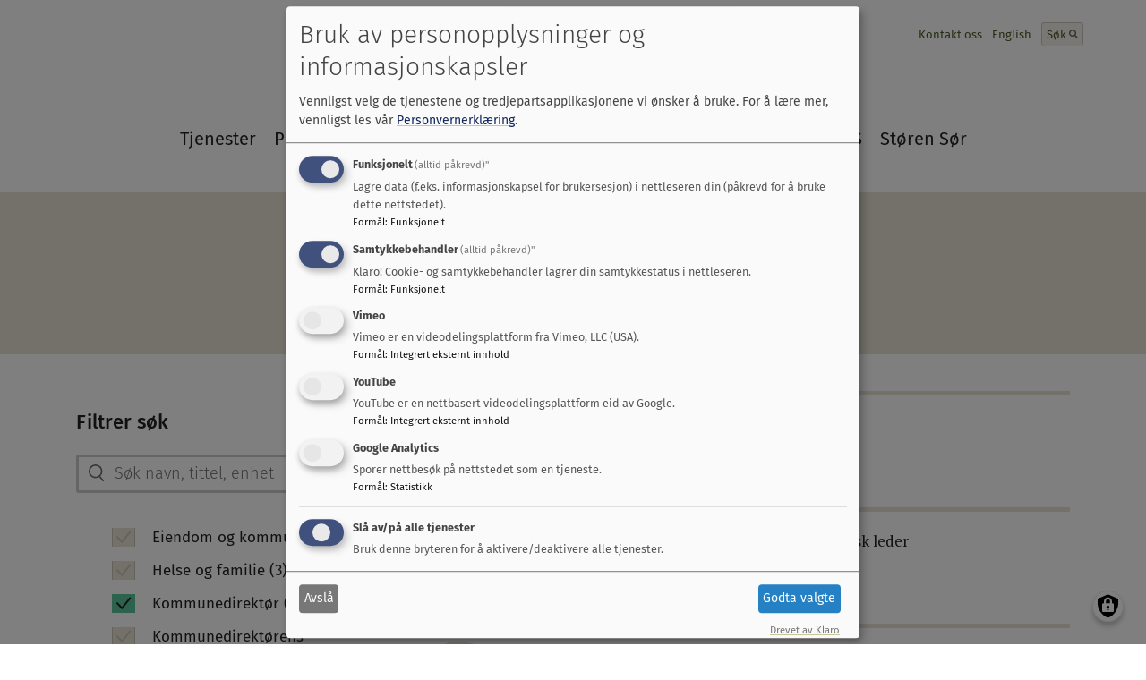

--- FILE ---
content_type: text/html; charset=UTF-8
request_url: https://www.mgk.no/ansatte?f%5B0%5D=unit%3AKommunedirekt%C3%B8r&f%5B1%5D=unit%3AKommunedirekt%C3%B8rens%20stab&f%5B2%5D=unit%3ASt%C3%B8ren%20barnehage
body_size: 92124
content:
<!DOCTYPE html>
<html lang="nb" dir="ltr" prefix="og: https://ogp.me/ns#">
  <head>
    <meta charset="utf-8" />
<script async src="https://www.googletagmanager.com/gtag/js?id=G-WZMCCRQ0TZ"></script>
<script>window.dataLayer = window.dataLayer || [];function gtag(){dataLayer.push(arguments)};gtag("js", new Date());gtag("set", "developer_id.dMDhkMT", true);gtag("config", "G-WZMCCRQ0TZ", {"groups":"default","page_placeholder":"PLACEHOLDER_page_location"});</script>
<meta name="Generator" content="Drupal 10 (https://www.drupal.org)" />
<meta name="MobileOptimized" content="width" />
<meta name="HandheldFriendly" content="true" />
<meta name="viewport" content="width=device-width, initial-scale=1.0" />
<link rel="icon" href="/themes/custom/mgk/favicon.ico" type="image/vnd.microsoft.icon" />

    <title>Ansatte | Midtre Gauldal Kommune</title>
    <link rel="stylesheet" media="all" href="/sites/default/files/css/css_uVrzfVMK4X5GNkIoLu3J2tYfreCznUridOXoZ84CaZE.css?delta=0&amp;language=nb&amp;theme=mgk&amp;include=eJxNjUEOwjAMBD-U1k9CTmKiKE4W2aFQXk9VBOKwo5nTpia5TtiFU4LlikE_W6-GMWXkkJTdd4rs8vUu7lzEQ4LCIp50U67jSBMasM5aXxKasoFO_vuCTcxqltBLo2NLUUTW4LtP6Z-nrcrD6eTake8qby8SQ20" />
<link rel="stylesheet" media="all" href="/sites/default/files/css/css_WoMnmz4GDm43REXv7yoe8ceb6uEDw8DD4hBwmhRp9wI.css?delta=1&amp;language=nb&amp;theme=mgk&amp;include=eJxNjUEOwjAMBD-U1k9CTmKiKE4W2aFQXk9VBOKwo5nTpia5TtiFU4LlikE_W6-GMWXkkJTdd4rs8vUu7lzEQ4LCIp50U67jSBMasM5aXxKasoFO_vuCTcxqltBLo2NLUUTW4LtP6Z-nrcrD6eTake8qby8SQ20" />
<link rel="stylesheet" media="all" href="//fonts.googleapis.com/css?family=PT+Serif:400,700" />
<link rel="stylesheet" media="all" href="/sites/default/files/css/css_qr61S1zXN7jWJdcpxTWlqC7LIiSAmfjQ0DPK5euZx70.css?delta=3&amp;language=nb&amp;theme=mgk&amp;include=eJxNjUEOwjAMBD-U1k9CTmKiKE4W2aFQXk9VBOKwo5nTpia5TtiFU4LlikE_W6-GMWXkkJTdd4rs8vUu7lzEQ4LCIp50U67jSBMasM5aXxKasoFO_vuCTcxqltBLo2NLUUTW4LtP6Z-nrcrD6eTake8qby8SQ20" />

    <script src="/libraries/klaro/dist/klaro-no-translations-no-css.js?t3rbcn" defer id="klaro-js"></script>

  </head>
  <body class="path-ansatte">
        <a href="#main-content" class="visually-hidden focusable skip-link">
      Hopp til hovedinnhold
    </a>
    
      <div class="dialog-off-canvas-main-canvas" data-off-canvas-main-canvas>
    <div class="page">
  <svg width="0" height="0" style="position:absolute">
  <symbol viewBox="0 0 20 20" id="arrowdown"><title>Group 5</title><g fill="none" fill-rule="evenodd"><circle fill="#C0D160" cx="10" cy="10" r="10"/><path d="M10.653 12.146l3.559-3.559a.242.242 0 0 0 0-.351l-.382-.382a.241.241 0 0 0-.351 0l-3.002 3.001-3.001-3a.241.241 0 0 0-.351 0l-.382.38a.241.241 0 0 0 0 .352l3.559 3.559a.241.241 0 0 0 .351 0z" fill="#222"/><path d="M10.653 12.146l3.559-3.559a.242.242 0 0 0 0-.351l-.382-.382a.241.241 0 0 0-.351 0l-3.002 3.001-3.001-3a.241.241 0 0 0-.351 0l-.382.38a.241.241 0 0 0 0 .352l3.559 3.559a.241.241 0 0 0 .351 0z" fill="#222"/></g></symbol>
  <symbol viewBox="0 0 7 11" id="arrowright_XS"><title>Shape Copy 6</title><path d="M6.063 5.045L1.123.106a.335.335 0 0 0-.487 0l-.53.53a.335.335 0 0 0 0 .488l4.165 4.165L.106 9.455a.335.335 0 0 0 0 .487l.53.53a.335.335 0 0 0 .487 0l4.94-4.94a.335.335 0 0 0 0-.487z" fill="#222" fill-rule="evenodd"/></symbol>
  <symbol viewBox="0 0 69 70" id="barnehage"><title>Fill 1</title><path d="M2.505 44.327a6.863 6.863 0 0 1 6.855-6.855c1.256 0 2.491.351 3.575 1.016l.076.046c.167.106.34.227.507.355.902.606 2.157 1.364 3.317 1.742l.034.011h4.796V20.773h18.733v-3.957c-.452-1.772-1.934-3.864-2.243-4.288l-.151-.266c-.654-1.039-.764-1.883-.764-3.287a6.863 6.863 0 0 1 6.854-6.855 6.863 6.863 0 0 1 6.855 6.855 6.837 6.837 0 0 1-1.015 3.574l-.049.08a6.814 6.814 0 0 1-.352.504c-.608.904-1.366 2.16-1.743 3.318l-.022.07v4.252h18.755v17.79h-2.035c-.944-.34-2.016-1.013-2.589-1.396a7.99 7.99 0 0 0-.624-.434l-.088-.054a8.952 8.952 0 0 0-4.68-1.327c-4.948 0-8.975 4.026-8.975 8.975 0 4.948 4.027 8.974 8.974 8.974 1.701 0 2.962-.174 4.377-1.065l.385-.227c.585-.433 2.33-1.594 3.564-1.923h1.69V67.88H21.666V48.012h-4.418c-1.781.438-3.905 1.942-4.334 2.255l-.265.15c-1.04.654-1.884.764-3.288.764a6.862 6.862 0 0 1-6.855-6.854m-2.12 0c0 4.948 4.026 8.974 8.975 8.974 1.7 0 2.96-.174 4.374-1.065l.387-.227c.585-.433 2.33-1.594 3.563-1.923h1.862V70h49.096V48.012h-4.248c-1.782.438-3.906 1.942-4.334 2.255l-.266.15c-1.039.654-1.883.764-3.288.764a6.862 6.862 0 0 1-6.854-6.854 6.863 6.863 0 0 1 6.854-6.855c1.257 0 2.493.351 3.575 1.016l.078.048c.167.104.34.225.507.353.902.606 2.157 1.365 3.317 1.742l.033.011h4.626V18.653H49.858v-1.697c.254-.705.746-1.616 1.397-2.589.128-.163.286-.39.433-.624l.054-.088a8.946 8.946 0 0 0 1.326-4.68C53.068 4.027 49.042 0 44.094 0c-4.949 0-8.974 4.027-8.974 8.975 0 1.7.174 2.961 1.066 4.376l.226.385c.433.585 1.595 2.33 1.924 3.564v1.353h-18.79v19.91H17.34c-.945-.34-2.015-1.013-2.587-1.396a8.11 8.11 0 0 0-.624-.433l-.087-.053a8.953 8.953 0 0 0-4.682-1.329c-4.949 0-8.975 4.026-8.975 8.975" fill="#495B29" fill-rule="evenodd"/></symbol>
  <symbol viewBox="0 0 73 72" id="byggeogbo"><title>Page 1</title><g transform="translate(1 1)" stroke-width="3" stroke="#4A5A28" fill="none" fill-rule="evenodd" stroke-linecap="round"><path d="M9.762 32.396v36.745h50.924V32.845M.507 29.09L35.99.946l33.773 28.184"/></g></symbol>
  <symbol viewBox="0 0 26 26" id="check_off"><title>Group 11</title><defs><rect id="aea" width="26" height="26" rx="2"/><mask id="aeb" x="0" y="0" width="26" height="26" fill="#fff"><use xlink:href="#aea"/></mask></defs><g stroke="#222" stroke-width="2" fill="none" fill-rule="evenodd" stroke-opacity=".15"><use mask="url(#aeb)" fill="#E7E4D3" xlink:href="#aea"/><path stroke-linecap="round" d="M6 12.74l5.25 5.51 9-11.25"/></g></symbol>
  <symbol viewBox="0 0 26 26" id="check_on"><title>Group 10</title><g fill="none" fill-rule="evenodd"><rect fill="#5AC89D" width="26" height="26" rx="2"/><path stroke="#222" stroke-width="2" stroke-linecap="round" d="M6 12.74l5.25 5.51 9-11.25"/></g></symbol>
  <symbol viewBox="0 0 14 14" id="close_small"><title>Group 2</title><g transform="translate(1 1)" stroke="#6A6A6A" stroke-width="2" fill="none" fill-rule="evenodd" stroke-linecap="round"><path d="M.875.085l11.087 11.552M.794 11.761L11.88.21"/></g></symbol>
  <symbol viewBox="0 0 15 16" id="eksternlenke_toppmeny"><title>Ekstern lenke</title><g transform="translate(1 -3)" fill="none" fill-rule="evenodd"><path d="M6.152 4.474a.44.44 0 0 0-.31.537c.06.228.297.365.525.303l4.26-1.172-5.19 8.987a.43.43 0 0 0 .155.592c.205.118.473.05.594-.16l5.189-8.987 1.108 4.271a.436.436 0 1 0 .84-.23l-1.378-5.288a.416.416 0 0 0-.524-.302l-5.27 1.449z" fill="#222"/><path stroke="#222" stroke-linecap="round" d="M4.18 7.072H.254v10.677h12.463V11.33"/></g></symbol>
  <symbol viewBox="0 0 71 44" id="enhet"><title>Group 13</title><defs><rect id="aia" x="25.879" width="19.243" height="13.585" rx="3"/><mask id="aie" x="0" y="0" width="19.243" height="13.585" fill="#fff"><use xlink:href="#aia"/></mask><rect id="aib" x="25.879" y="30.415" width="19.243" height="13.585" rx="3"/><mask id="aif" x="0" y="0" width="19.243" height="13.585" fill="#fff"><use xlink:href="#aib"/></mask><rect id="aic" x="51.757" y="30.415" width="19.243" height="13.585" rx="3"/><mask id="aig" x="0" y="0" width="19.243" height="13.585" fill="#fff"><use xlink:href="#aic"/></mask><rect id="aid" y="30.415" width="19.243" height="13.585" rx="3"/><mask id="aih" x="0" y="0" width="19.243" height="13.585" fill="#fff"><use xlink:href="#aid"/></mask></defs><g stroke="#4A5A24" fill="none" fill-rule="evenodd"><use mask="url(#aie)" stroke-width="4" xlink:href="#aia"/><use mask="url(#aif)" stroke-width="4" xlink:href="#aib"/><use mask="url(#aig)" stroke-width="4" xlink:href="#aic"/><use mask="url(#aih)" stroke-width="4" xlink:href="#aid"/><path d="M35.168 12.98V30.52" stroke-width="2" stroke-linecap="square"/><path stroke-width="2" d="M9.29 30.755v-9.51h52.425v8.934"/></g></symbol>
  <symbol viewBox="0 0 26 25" id="eventside_billettpris"><title>Combined Shape</title><defs><path d="M631.778 573.696v-3.153h22v3.101c-1.585 0-2.87 1.667-2.87 3.722 0 2.055 1.285 3.722 2.87 3.722v3.1h-22v-3.152c.156.034.315.052.478.052 1.585 0 2.87-1.667 2.87-3.722 0-2.055-1.285-3.722-2.87-3.722-.163 0-.322.018-.478.052z" id="aja"/><mask id="ajb" x="0" y="0" width="22" height="13.646" fill="#fff"><use xlink:href="#aja"/></mask></defs><use mask="url(#ajb)" transform="rotate(-41 -427.803 1137.372)" xlink:href="#aja" stroke="#FFF" stroke-width="3.2" fill="none" fill-rule="evenodd"/></symbol>
  <symbol viewBox="0 0 29 25" id="eventside_kalender"><title>Group 12</title><defs><rect id="aka" y="3.882" width="25" height="19.118" rx="1"/><mask id="akb" x="-1.6" y="-1.6" width="28.2" height="22.318"><path fill="#fff" d="M-1.6 2.282h28.2V24.6H-1.6z"/><use xlink:href="#aka"/></mask></defs><g transform="translate(2)" fill="none" fill-rule="evenodd"><use stroke="#FFF" mask="url(#akb)" stroke-width="3.2" xlink:href="#aka"/><rect fill="#FFF" x="5" width="2.206" height="5.147" rx="1.103"/><rect fill="#FFF" x="18" width="2.206" height="5.147" rx="1.103"/><path stroke="#FFF" stroke-width="1.5" stroke-linecap="round" d="M5.778 15.145l4.125 4L20.037 7.52"/></g></symbol>
  <symbol viewBox="0 0 28 28" id="eventside_klokkeslett"><title>Group 15</title><g transform="translate(1 1)" fill="none" fill-rule="evenodd"><path d="M18.966 1.737C17.036.611 14.929.047 12.643.047c-2.285 0-4.392.564-6.322 1.69a12.538 12.538 0 0 0-4.584 4.584C.611 8.25.047 10.358.047 12.643s.564 4.392 1.69 6.322A12.542 12.542 0 0 0 6.32 23.55c1.93 1.126 4.037 1.69 6.322 1.69s4.393-.564 6.322-1.69a12.54 12.54 0 0 0 4.584-4.584c1.126-1.93 1.69-4.037 1.69-6.322s-.564-4.393-1.69-6.322a12.542 12.542 0 0 0-4.583-4.584z" stroke="#FFF" stroke-width="1.6"/><path d="M14.218 6.345h-1.05a.512.512 0 0 0-.378.148.512.512 0 0 0-.147.377v5.773H8.97a.511.511 0 0 0-.377.147.51.51 0 0 0-.147.378v1.05c0 .153.049.278.147.377a.512.512 0 0 0 .377.147h5.249a.51.51 0 0 0 .377-.147.512.512 0 0 0 .147-.378V6.87a.512.512 0 0 0-.147-.377.51.51 0 0 0-.377-.148z" fill="#FFF"/></g></symbol>
  <symbol viewBox="0 0 28 28" id="eventside_klokkeslett2"><title>Group 15</title><g transform="translate(1 1)" fill="none" fill-rule="evenodd"><path d="M18.966 1.737C17.036.611 14.929.047 12.643.047c-2.285 0-4.392.564-6.322 1.69a12.538 12.538 0 0 0-4.584 4.584C.611 8.25.047 10.358.047 12.643s.564 4.392 1.69 6.322A12.542 12.542 0 0 0 6.32 23.55c1.93 1.126 4.037 1.69 6.322 1.69s4.393-.564 6.322-1.69a12.54 12.54 0 0 0 4.584-4.584c1.126-1.93 1.69-4.037 1.69-6.322s-.564-4.393-1.69-6.322a12.542 12.542 0 0 0-4.583-4.584z" stroke="#222" stroke-width="1.6"/><path d="M14.218 6.345h-1.05a.512.512 0 0 0-.378.148.512.512 0 0 0-.147.377v5.773H8.97a.511.511 0 0 0-.377.147.51.51 0 0 0-.147.378v1.05c0 .153.049.278.147.377a.512.512 0 0 0 .377.147h5.249a.51.51 0 0 0 .377-.147.512.512 0 0 0 .147-.378V6.87a.512.512 0 0 0-.147-.377.51.51 0 0 0-.377-.148z" fill="#222"/></g></symbol>
  <symbol viewBox="0 0 19 26" id="eventside_sted"><title>Underside-Mal-2---liste</title><path d="M15.611 3.17C14.02 1.58 12.097.786 9.846.786c-2.25 0-4.172.796-5.765 2.386C2.49 4.76 1.692 6.68 1.692 8.928c0 1.156.176 2.105.526 2.847l5.813 12.31c.159.35.406.626.74.827.335.202.693.303 1.075.303.383 0 .741-.101 1.075-.303.335-.2.587-.477.757-.826l5.796-12.31c.35-.743.526-1.692.526-2.848 0-2.248-.796-4.166-2.389-5.757zm-2.882 8.637A3.93 3.93 0 0 1 9.846 13a3.931 3.931 0 0 1-2.882-1.193c-.797-.795-1.195-1.755-1.195-2.879 0-1.123.398-2.083 1.195-2.878a3.93 3.93 0 0 1 2.882-1.193A3.93 3.93 0 0 1 12.73 6.05c.796.795 1.194 1.755 1.194 2.878 0 1.124-.398 2.084-1.194 2.88z" stroke-width="1.6" stroke="#FFF" fill="none" fill-rule="evenodd"/></symbol>
  <symbol viewBox="0 0 26 25" id="externallink_L"><title>Ekstern lenke</title><g transform="translate(0 -3)" fill="none" fill-rule="evenodd"><path d="M9.917 5.762a.707.707 0 0 0-.504.873c.1.373.492.599.865.5l6.981-1.871-8.432 14.604a.713.713 0 0 0 1.233.712l8.432-14.605 1.86 6.976a.724.724 0 0 0 .873.504.707.707 0 0 0 .504-.873l-2.313-8.634a.692.692 0 0 0-.862-.498L9.917 5.762z" fill="#4A5A24"/><path stroke="#4A5A24" stroke-width="1.5" stroke-linecap="round" d="M6.791 10.002L.414 10v17.587h20.253V17.015"/></g></symbol>
  <symbol viewBox="0 0 26 25" id="externallink_L2"><title>Ekstern lenke</title><g transform="translate(0 -3)" fill="none" fill-rule="evenodd"><path d="M9.917 5.762a.707.707 0 0 0-.504.873c.1.373.492.599.865.5l6.981-1.871-8.432 14.604a.713.713 0 0 0 1.233.712l8.432-14.605 1.86 6.976a.724.724 0 0 0 .873.504.707.707 0 0 0 .504-.873l-2.313-8.634a.692.692 0 0 0-.862-.498L9.917 5.762z" fill="#FFF"/><path stroke="#FFF" stroke-width="1.5" stroke-linecap="round" d="M6.791 10.002L.414 10v17.587h20.253V17.015"/></g></symbol>
  <symbol viewBox="0 0 15 16" id="externallink_S_white"><title>Group 5</title><g transform="translate(1 -3)" fill="none" fill-rule="evenodd"><path d="M6.152 4.474a.44.44 0 0 0-.31.537c.06.228.297.365.525.303l4.26-1.172-5.19 8.987a.43.43 0 0 0 .155.592c.205.118.473.05.594-.16l5.189-8.987 1.108 4.271a.436.436 0 1 0 .84-.23l-1.378-5.288a.416.416 0 0 0-.524-.302l-5.27 1.449z" fill="#FFF"/><path stroke="#FFF" stroke-linecap="round" d="M4.18 7.072H.254v10.677h12.463V11.33"/></g></symbol>
  <symbol viewBox="0 0 42 43" id="facebook_footer"><title>Group 4</title><g transform="translate(0 .859)" fill="none" fill-rule="evenodd"><circle fill="#C0D160" cx="21" cy="21" r="21"/><path d="M22.73 17.182v-1.934c0-.29.013-.515.04-.674a1.31 1.31 0 0 1 .185-.47c.095-.154.25-.261.463-.32.213-.06.497-.089.852-.089h1.934V9.827h-3.092c-1.79 0-3.075.424-3.855 1.273-.781.85-1.172 2.1-1.172 3.753v2.33H15.77v3.868h2.316v11.224h4.645V21.051h3.092l.409-3.869h-3.5z" fill="#4A5926"/></g></symbol>
  <symbol viewBox="0 0 23 21" id="hamburgermeny"><title>Group Copy</title><g transform="translate(2 1)" stroke="#4A5A24" stroke-width="3" fill="none" fill-rule="evenodd" stroke-linecap="round"><path d="M.452 1.357H18.57M.452 9.5H18.57M.452 17.643H18.57"/></g></symbol>

  <mask id="atb" fill="#fff"><path d="M0 5.17c0 2.348 1.9 4.25 4.242 4.25a4.245 4.245 0 0 0 4.243-4.25c0-2.346-1.9-4.248-4.243-4.248A4.246 4.246 0 0 0 0 5.17z"/></mask>
  <mask id="ata" fill="#fff"><path d="M0 4.11c0 2.27 1.838 4.11 4.103 4.11a4.107 4.107 0 0 0 4.104-4.11C8.207 1.84 6.37 0 4.103 0A4.107 4.107 0 0 0 0 4.11z"/></mask>
  <symbol viewBox="0 0 65 72" id="helseogfamilie">
    <title>Page 1</title>
    <g transform="translate(1)" fill="none" fill-rule="evenodd">
      <g transform="translate(1.06 4.242)" stroke="#4A5A28" stroke-width="3">
        <path d="M37.736.928V28.19c0 10.34-8.447 18.802-18.772 18.802S.19 38.531.19 28.19V.928"/>
        <path d="M55.824 26.98v19.743c0 10.34-8.447 18.801-18.772 18.801s-18.773-8.46-18.773-18.801"/>
      </g>
      <g transform="translate(0 1.06)">
        <path fill="#4A5A28" mask="url(#ata)" d="M-5.303 13.523H13.51V-5.303H-5.303z"/>
      </g>
      <g transform="translate(31.818)">
        <path fill="#4A5A28" mask="url(#atb)" d="M-5.303 14.722h19.09V-4.38h-19.09z"/>
      </g>
      <path d="M62.465 25.635a5.584 5.584 0 0 1-5.579 5.588 5.584 5.584 0 0 1-5.58-5.588 5.584 5.584 0 0 1 5.58-5.589 5.584 5.584 0 0 1 5.579 5.589z" stroke="#4A5A28" stroke-width="2"/>
    </g>
  </symbol>
  <symbol viewBox="0 0 54 48" id="kalender"><title>Group 14 Copy</title><defs><rect id="aua" y="7.765" width="50" height="38.235" rx="1"/><mask id="aub" x="-1.6" y="-1.6" width="53.2" height="41.435"><path fill="#fff" d="M-1.6 6.165h53.2V47.6H-1.6z"/><use xlink:href="#aua"/></mask></defs><g transform="translate(2)" fill="none" fill-rule="evenodd"><use stroke="#222" mask="url(#aub)" stroke-width="3.2" xlink:href="#aua"/><rect fill="#222" x="10" width="4.412" height="10.294" rx="2.206"/><rect fill="#222" x="36" width="4.412" height="10.294" rx="2.206"/></g></symbol>
  <symbol viewBox="0 0 54 48" id="kalender2"><defs><rect id="ava" y="7.765" width="50" height="38.235" rx="1"/><mask id="avb" x="-1.6" y="-1.6" width="53.2" height="41.435"><path fill="#fff" d="M-1.6 6.165h53.2V47.6H-1.6z"/><use xlink:href="#ava"/></mask></defs><g transform="translate(2)" fill="none" fill-rule="evenodd"><use stroke="#222" mask="url(#avb)" stroke-width="3.2" xlink:href="#ava"/><rect fill="#222" x="10" width="4.412" height="10.294" rx="2.206"/><rect fill="#222" x="36" width="4.412" height="10.294" rx="2.206"/><text font-family="FiraSans-Regular, Fira Sans" font-size="22" fill="#333"><tspan x="15" y="34">21</tspan></text></g></symbol>
  <symbol viewBox="0 0 21 31" id="kart"><title>Shape</title><path d="M17.19 3.78C15.316 1.885 13.055.937 10.407.937c-2.648 0-4.909.949-6.782 2.845C1.751 5.677.815 7.965.815 10.645c0 1.378.206 2.51.618 3.395L8.27 28.717c.188.418.478.746.872.986.393.24.815.36 1.265.36.45 0 .87-.12 1.264-.36s.69-.568.89-.986l6.82-14.677c.412-.885.618-2.017.618-3.395 0-2.68-.937-4.968-2.81-6.864zm-3.392 10.298c-.936.948-2.067 1.422-3.39 1.422-1.325 0-2.455-.474-3.392-1.422-.937-.948-1.405-2.092-1.405-3.433 0-1.34.468-2.484 1.405-3.432s2.067-1.422 3.391-1.422c1.324 0 2.455.474 3.391 1.422.937.948 1.406 2.092 1.406 3.432 0 1.34-.469 2.484-1.406 3.433z" stroke="#222" stroke-width="1.6" fill="none" fill-rule="evenodd"/></symbol>

  <mask id="axb" fill="#fff">
    <path d="M.764 59.595C.798 54.28 5.13 49.97 10.46 49.97h7.176V11.497c0-.124.096-.202.128-.317.05-.16.077-.3.183-.429.1-.13.225-.192.367-.274.102-.06.16-.171.28-.205L60.782.035c.03-.007.055.002.082.011.022.007.047.015.073.013.049-.01.08-.055.136-.059h.016c.123.005.203.102.315.138.16.04.3.072.425.173.126.1.186.223.268.37.061.099.172.157.206.276.009.054-.034.1-.029.154.01.054.059.087.059.15v48.161c0 5.344-4.345 9.693-9.69 9.693-5.343 0-9.693-4.35-9.693-9.693 0-5.344 4.35-9.694 9.694-9.694h7.177V15.182l-39.675 9.626v34.85c0 5.343-4.35 9.692-9.688 9.692-5.33 0-9.661-4.315-9.695-9.63v-.125zm19.383-47.112l39.675-9.63v9.735l-39.675 9.63v-9.735zM45.465 49.42c0-3.956 3.222-7.181 7.18-7.181h7.177v7.181c0 3.957-3.22 7.18-7.177 7.18-3.958 0-7.18-3.223-7.18-7.18zM3.27 59.655c0-3.958 3.223-7.177 7.186-7.177h7.176v7.177c.003 3.957-3.222 7.181-7.176 7.181-3.963 0-7.186-3.224-7.186-7.181z" id="axa"/>
  </mask>
  <symbol viewBox="0 0 63 70" id="kulturogfritid">
    <title>Page 1</title>
    <g fill-rule="evenodd">
      <path d="M62.276 1.111c-.005-.053.037-.1.027-.153-.032-.12-.144-.178-.205-.279-.082-.144-.142-.268-.268-.368-.124-.1-.264-.133-.425-.173C61.291.101 61.209 0 61.081 0c-.06 0-.092.049-.143.058-.059.005-.1-.037-.154-.023L18.592 10.272c-.119.033-.178.145-.277.206-.143.081-.27.142-.37.273-.105.129-.132.269-.182.43-.032.114-.128.19-.128.315v38.472h-7.177c-5.349 0-9.694 4.345-9.694 9.689 0 5.345 4.345 9.693 9.694 9.693 5.34 0 9.69-4.348 9.69-9.693v-34.85l39.674-9.625V39.73h-7.177c-5.344 0-9.693 4.35-9.693 9.693 0 5.344 4.35 9.694 9.693 9.694 5.344 0 9.689-4.35 9.689-9.694V1.26c0-.062-.049-.095-.058-.149zm-51.82 65.725c-3.963 0-7.187-3.224-7.187-7.181s3.224-7.176 7.187-7.176h7.176v7.176c.003 3.957-3.222 7.181-7.176 7.181zm9.691-44.617v-9.735l39.675-9.632v9.736l-39.675 9.63zM52.645 56.6c-3.957 0-7.181-3.224-7.181-7.18 0-3.958 3.224-7.182 7.181-7.182h7.177v7.181c0 3.957-3.22 7.18-7.177 7.18z" stroke="#4A5A28" mask="url(#axb)"/>
    </g>
  </symbol>
  <symbol viewBox="0 0 26 25" id="linkarrow_M"><title>Lenke pil</title><path d="M13.468 5.211a.707.707 0 0 0-1.008 0 .713.713 0 0 0 0 1l5.111 5.11H.707a.713.713 0 0 0 0 1.423h16.864l-5.11 5.098a.724.724 0 0 0 0 1.008.707.707 0 0 0 1.007 0l6.32-6.32a.692.692 0 0 0 0-.995l-6.32-6.324z" fill="#4A5A24" fill-rule="evenodd"/></symbol>
  <symbol viewBox="0 0 14 10" id="linkarrow_S"><title>Fill 1</title><path d="M9.428.148a.495.495 0 0 0-.706 0 .499.499 0 0 0 0 .7L12.3 4.423H.495a.499.499 0 0 0 0 .996H12.3L8.722 8.99a.507.507 0 0 0 0 .705.495.495 0 0 0 .706 0l4.424-4.424a.484.484 0 0 0 0-.697L9.428.148z" fill="#1E1F1D" fill-rule="evenodd"/></symbol>
  <symbol viewBox="0 0 32 20" id="liste"><title>Group 4</title><g fill="none" fill-rule="evenodd"><path d="M9.247 1.75H31.03M9.247 9.75H31.03M9.247 17.75H31.03" stroke="#222" stroke-width="1.5" stroke-linecap="round"/><ellipse fill="#222" cx="2" cy="1.981" rx="2" ry="1.981"/><ellipse fill="#222" cx="2" cy="9.981" rx="2" ry="1.981"/><ellipse fill="#222" cx="2" cy="17.981" rx="2" ry="1.981"/></g></symbol>
  <symbol viewBox="0 0 174 102" id="logo_header"><title>MidtreGauldal_cmyk</title><defs><path id="bba" d="M0 94.664h39.325V.343H0v94.321z"/></defs><g fill="none" fill-rule="evenodd"><path d="M27.163.238c1.922-.083 1.755 1.39 2.432 4.603 1.31 6.233 2.284 30.435 2.494 35.25.044 1.04-.117 1.742-1.152 1.785-1.038.047-1.262-.637-1.305-1.679-.315-7.278-1.164-29.44-2.547-36.48l-.078.002c-1.562 4.739-5.136 11.031-6.823 11.105-1.694.073-5.795-5.884-7.764-10.468l-.075.004c-.77 7.135-.998 36.858-.68 44.139.044 1.041-.117 1.743-1.154 1.788-1.036.044-1.258-.64-1.304-1.68C9 43.79 9.177 12.022 9.941 5.7c.393-3.257.103-4.714 2.021-4.797 2.303-.1 1.558 4.024 8.114 11.417C25.96 4.382 24.863.34 27.163.238M36.697 14.809c0-.774.386-1.39 1.23-1.39.845 0 1.23.616 1.23 1.39v16.775c0 .77-.385 1.388-1.23 1.388-.844 0-1.23-.618-1.23-1.388V14.809M44.14 7.87c0-.923.77-1.654 2.767-1.654 10.299 0 18.06 6.437 18.06 15.922 0 6.438-4.457 10.834-10.377 10.834h-8.606c-1.382 0-1.844-.385-1.844-1.54V7.87zm2.459 22.943h6.917c5.764 0 8.764-3.548 8.764-8.79 0-8.098-6.304-13.186-15.681-13.417v22.207z" fill="#42522A"/><path d="M72.738 31.269c0 .772-.385 1.388-1.229 1.388-.845 0-1.231-.616-1.231-1.388V2.517h-11.09c-.728 0-1.265-.347-1.265-1.078 0-.773.537-1.08 1.265-1.08h24.335c.729 0 1.268.307 1.268 1.08 0 .731-.54 1.078-1.268 1.078H72.738v28.752" fill="#42522A"/><path d="M80.985 31.527c0 .771-.385 1.388-1.23 1.388-.844 0-1.23-.617-1.23-1.388V7.662c0-1.003.54-1.39 2.156-1.39h10.14c4.536 0 6.534 2.16 6.534 4.898 0 2.158-1.536 4.24-4.379 6.09 3.957 3.624 6.34 8.908 6.34 14.15 0 1.005-.348 1.505-1.231 1.505-1.996 0-.23-2.623-3.11-8.83-1.384-2.97-5.073-8.52-13.99-8.52v15.962zm0-18.12c4.997.076 8.454 1.386 10.223 2.544 2.151-1.158 3.458-2.854 3.458-4.55 0-1.89-1.46-2.97-4.227-2.97h-9.454v4.975zM103.756 7.486c0-.81.343-1.156 1.15-1.156h13.335c.73 0 1.27.309 1.27 1.078 0 .734-.54 1.08-1.27 1.08h-12.025v4.858h11.872c.731 0 1.268.31 1.268 1.081 0 .732-.537 1.079-1.268 1.079h-11.872v15.19h12.179c.731 0 1.267.31 1.267 1.079 0 .734-.536 1.083-1.267 1.083h-13.489c-.807 0-1.15-.349-1.15-1.16V7.486M52.54 50.217h-6.338c-.731 0-1.27-.348-1.27-1.081 0-.771.539-1.079 1.27-1.079h7.414c.997 0 1.384.463 1.384 1.697v15.73c0 1.85-.27 2.238-4.61 2.238-10.915 0-17.14-7.25-17.14-15.809 0-6.864 2.294-14.172 10.069-13.913h9.722c.73 0 1.27.308 1.27 1.08 0 .733-.54 1.08-1.27 1.08h-9.494c-6.365.216-7.605 6.201-7.605 12.332 0 6.744 5.84 12.838 14.6 12.838h1.999V50.217M75.697 47.592c1.96 4.718 3.925 12.872 3.902 15.993-.004.696-.357 1.31-1.241 1.304-.689-.007-1.071-.396-1.14-1.36-.55-7.795-5.515-11.769-12.852-12.061-1.017 2.457-2.49 5.801-2.513 8.42-.01 1.12-.212 1.89-1.325 1.881-.807-.007-1.147-.63-1.14-1.321.028-3.125 2.132-8.272 4.167-12.958 3.802-8.76 5.112-9.558 6.113-9.55 1.079.008 2.374.83 6.029 9.652m-.093 6.515c-1.267-4.714-3.9-11.06-5.801-13.852-1.51 1.451-3.508 6.063-4.645 9.06 4.262.19 7.858 1.917 10.37 4.868l.076-.076M101.477 49.792c.192 1.427.347 3.124.347 4.897 0 4.128-3.227 8.137-9.721 8.137-6.495 0-9.72-4.01-9.72-8.137 0-1.773.15-3.47.344-4.897l1.928-11.1c.154-1.08.46-1.62 1.307-1.62.692 0 .998.54.998 1.387 0 2.738-2.118 11.218-2.118 15.615 0 3.854 2.842 6.594 7.261 6.594 4.418 0 7.263-2.74 7.263-6.594 0-4.397-2.893-12.18-2.893-14.918 0-.847.307-1.388 1-1.388.845 0 1.154.54 1.306 1.621l2.698 10.403M106.607 40.98c0-.77.385-1.386 1.23-1.386.847 0 1.23.617 1.23 1.387v27.042h10.106c.729 0 1.267.306 1.267 1.079 0 .732-.538 1.08-1.267 1.08h-11.181c-.768 0-1.385-.543-1.385-1.39V40.982" fill="#42522A"/><path d="M114.121 40.29c0-.825.688-1.482 2.473-1.482 9.202 0 16.135 5.755 16.135 14.23 0 5.753-3.983 9.678-9.273 9.678h-7.688c-1.234 0-1.647-.341-1.647-1.376V40.29zm2.197 20.499h6.18c5.15 0 7.83-3.17 7.83-7.856 0-7.232-5.634-11.778-14.01-11.987V60.79zM145.625 37.564c.998 0 2.304.812 6.033 9.602 1.998 4.704 4.032 12.838 4.032 15.961 0 .697-.345 1.31-1.152 1.31-1.117 0-1.307-.769-1.307-1.888 0-2.62-1.423-8.946-2.42-11.413-7.339.233-12.336 4.167-12.95 11.954-.077.964-.462 1.348-1.151 1.348-.885 0-1.23-.614-1.23-1.31 0-3.124 2.036-11.258 4.034-15.962 3.728-8.79 5.033-9.602 6.11-9.602M139.63 53.76c2.535-2.93 6.147-4.626 10.414-4.782-1.117-3.007-3.075-7.633-4.574-9.1-1.92 2.777-4.613 9.1-5.918 13.803l.078.08M159.917 40.224c0-.772.384-1.39 1.23-1.39.847 0 1.23.618 1.23 1.39v20.981h10.106c.73 0 1.267.307 1.267 1.08 0 .73-.537 1.078-1.267 1.078h-11.18c-.771 0-1.386-.54-1.386-1.387V40.224" fill="#42522A"/><g transform="translate(0 6.412)"><mask id="bbb" fill="#fff"><use xlink:href="#bba"/></mask><path d="M36.866 1.732c0-.772.386-1.39 1.23-1.39.846 0 1.229.618 1.229 1.39v1.711c0 .773-.383 1.387-1.23 1.387-.843 0-1.229-.614-1.229-1.387v-1.71" fill="#42522A" mask="url(#bbb)"/><path d="M19.365 70.59s.202 8.344-2.333 14.17c-2.536 5.825-7.338 9.934-7.338 9.934l-.017-.006s-4.803-4.152-7.339-9.974C-.197 78.888.004 70.59.004 70.59l19.361.001" fill="#00A756" mask="url(#bbb)"/></g><path fill="#B4B5B4" d="M17.342 84.217L15.57 82.44l1.697-1.704-1.77-1.774-1.704 1.71-1.76-1.768-1.772 1.776 1.765 1.766-2.347 2.357-2.338-2.348 1.76-1.768-1.768-1.776L5.57 80.68 3.869 78.97l-1.77 1.776 1.695 1.7-1.77 1.778 1.768 1.778 1.772-1.779 2.85 2.858v3.764H5.91v2.513h2.506v2.406h2.5V93.35h2.493V90.84h-2.493V87.11l2.884-2.894 1.77 1.776 1.773-1.776"/><path d="M28.345 82.104c0-.327.163-.592.524-.592.362 0 .526.265.526.592v2.47c.558.1 1.576.2 2.101.447 3.152-1.186 2.641-3.51 3.397-3.51.395 0 .509.232.509.512 0 .412-.557 2.223-2.807 3.508 2.725 1.598 3.611 6.077 3.611 6.869 0 .377-.162.542-.508.542-.919 0-.164-1.925-1.806-4.66-.787-1.302-2.332-2.718-4.497-2.784v6.85c0 .331-.164.594-.526.594-.361 0-.524-.263-.524-.593V82.104M42.848 81.463c2.92 0 5.186 2.372 5.186 5.764 0 3.393-2.265 5.765-5.186 5.765-2.923 0-5.187-2.372-5.187-5.765 0-3.392 2.264-5.764 5.187-5.764m0 10.607c2.001 0 4.038-1.812 4.038-4.843 0-3.03-2.037-4.84-4.038-4.84-2.003 0-4.039 1.81-4.039 4.84s2.036 4.843 4.039 4.843M57.94 81.512c.82 0 .722.626.951 2.009.444 2.687.69 6.621.69 8.68 0 .444-.083.74-.526.74-.441 0-.526-.296-.526-.74 0-3.113-.228-6.176-.688-9.206h-.033c-.756 1.991-2.398 4.611-3.119 4.611-.722 0-2.364-2.62-3.118-4.61h-.033c-.46 3.03-.69 6.092-.69 9.205 0 .444-.082.74-.525.74s-.525-.296-.525-.74c0-2.059.246-5.993.689-8.68.23-1.383.13-2.01.953-2.01.984 0 .59 1.746 3.25 5.024 2.658-3.278 2.264-5.023 3.25-5.023M69.782 81.512c.82 0 .722.626.952 2.009.444 2.687.689 6.621.689 8.68 0 .444-.082.74-.525.74s-.526-.296-.526-.74c0-3.113-.23-6.176-.688-9.206h-.034c-.754 1.991-2.397 4.611-3.12 4.611-.72 0-2.362-2.62-3.117-4.61h-.032c-.46 3.03-.69 6.092-.69 9.205 0 .444-.083.74-.526.74-.442 0-.525-.296-.525-.74 0-2.059.246-5.993.69-8.68.23-1.383.13-2.01.953-2.01.983 0 .589 1.746 3.248 5.024 2.66-3.278 2.265-5.023 3.251-5.023M81.46 87.425c.083.61.148 1.335.148 2.093 0 1.762-1.38 3.474-4.153 3.474-2.774 0-4.153-1.712-4.153-3.474 0-.758.067-1.484.147-2.093l.675-5.221c.065-.46.197-.692.557-.692.294 0 .427.231.427.594 0 1.168-.755 5.27-.755 7.145 0 1.649 1.216 2.82 3.102 2.82 1.887 0 3.102-1.171 3.102-2.82 0-1.876-.754-5.977-.754-7.145 0-.363.13-.594.426-.594.362 0 .492.231.558.692l.673 5.221M90.202 82.104c0-.327.165-.592.525-.592.362 0 .525.265.525.592V92.35c0 .33-.163.593-.525.593-.36 0-.525-.263-.525-.593V86.09c-2.101-.33-4.4-1.517-5.417-3.308h-.033v9.566c0 .33-.164.593-.525.593-.36 0-.525-.263-.525-.593v-10.18c0-.392.23-.657.77-.657 1.07 0 1.397 2.685 5.73 3.657v-3.065M93.904 82.056c0-.346.147-.494.492-.494h5.698c.31 0 .54.132.54.46 0 .314-.23.463-.54.463h-5.141v2.075h5.073c.311 0 .542.133.542.46 0 .313-.23.461-.542.461h-5.073v6.49h5.205c.312 0 .542.132.542.462 0 .312-.23.46-.542.46h-5.762c-.345 0-.492-.148-.492-.493V82.056" fill="#1A1918"/></g></symbol>
  <symbol viewBox="0 0 21 21" id="lukk_menymobil"><title>Group 2</title><g transform="translate(2 2)" stroke-width="3" stroke="#4A5A24" fill="none" fill-rule="evenodd" stroke-linecap="round"><path d="M0 16.757L16.753.286M.134.234l16.753 16.471"/></g></symbol>
  <symbol viewBox="0 0 7 11" id="pil_fylt"><title>></title><path d="M6.1 5.422c0-.18-.074-.35-.201-.476L1.154.2A.674.674 0 0 0 .678 0 .683.683 0 0 0 0 .678v9.489c0 .37.307.677.678.677.18 0 .35-.074.476-.2L5.9 5.898a.674.674 0 0 0 .201-.477z" fill="#4A5A24" fill-rule="evenodd"/></symbol>
  <symbol viewBox="0 0 82 71" id="pleieogomsorg"><title>Page 1</title><path d="M58.985 2.387c-1.792 0-3.621.31-5.486.933a22.15 22.15 0 0 0-5.204 2.515c-1.605 1.055-2.984 2.046-4.141 2.97a39.733 39.733 0 0 0-3.296 2.95 39.931 39.931 0 0 0-3.297-2.95c-1.156-.924-2.537-1.914-4.141-2.97a22.158 22.158 0 0 0-5.205-2.515c-1.864-.622-3.693-.933-5.485-.933-6.477 0-11.551 1.793-15.223 5.378C3.836 11.35 2 16.323 2 22.683c0 1.937.34 3.933 1.02 5.985.678 2.052 1.453 3.802 2.32 5.247a38.357 38.357 0 0 0 2.949 4.229c1.098 1.374 1.901 2.32 2.407 2.84s.903.896 1.192 1.127L38.95 68.219c.52.52 1.156.781 1.908.781a2.6 2.6 0 0 0 1.908-.78l27.019-26.022c6.62-6.62 9.93-13.125 9.93-19.515 0-6.36-1.836-11.333-5.508-14.918-3.671-3.586-8.745-5.378-15.222-5.378z" stroke="#4A5A28" stroke-width="3" fill="none" fill-rule="evenodd"/></symbol>
  <symbol viewBox="0 0 44 40" id="search_aktuelt"><title>Group 11</title><g transform="translate(1 .263)" stroke="#4A5A24" fill="none" fill-rule="evenodd"><path d="M26.385 36.746c0 .458-.24.867-.642 1.093a1.26 1.26 0 0 1-1.275-.016L6.06 26.856V12.881L24.47 1.914a1.257 1.257 0 0 1 1.274-.016c.402.225.642.635.642 1.094v33.754zM1.15 24.742v-9.747c0-1.029.844-1.866 1.88-1.866H4.91v13.48H3.03a1.875 1.875 0 0 1-1.88-1.867zM26.31.904a2.402 2.402 0 0 0-2.434.03L5.325 11.987H3.03c-1.671 0-3.03 1.35-3.03 3.009v9.747c0 1.659 1.359 3.009 3.03 3.009h2.295l18.55 11.052c.388.23.816.346 1.244.346.408 0 .816-.106 1.191-.317a2.367 2.367 0 0 0 1.225-2.086V2.992c0-.876-.458-1.657-1.226-2.088z" fill="#4A5A24"/><path d="M38.39 11.652s7.88 7.647 0 16.6M35.009 14.91s4.787 4.645 0 10.084M30.823 17.431s2.393 2.323 0 5.042" stroke-linecap="round"/></g></symbol>
  <symbol viewBox="0 0 46 43" id="search_ansatt"><title>Group 9</title><defs><path d="M13.68 9.903v4.157c0 5.257 4.27 9.527 9.516 9.527 5.249 0 9.519-4.272 9.519-9.527V9.903c0-5.255-4.27-9.526-9.519-9.526-5.246 0-9.515 4.271-9.515 9.526zm1.636 4.159V9.904c0-4.347 3.533-7.889 7.88-7.889 4.35 0 7.883 3.54 7.883 7.89v4.157c0 4.348-3.532 7.892-7.883 7.892-4.346 0-7.88-3.543-7.88-7.892zm-3.95 5.804C.757 24.706.63 41.81.63 41.92a.81.81 0 0 0 .24.58c.155.155.362.24.58.24h43.493a.816.816 0 0 0 .816-.82c-.002-.11-.13-17.213-10.733-22.054a.817.817 0 0 0-1.054.345 12.371 12.371 0 0 1-10.777 6.337c-4.46 0-8.591-2.429-10.777-6.337a.83.83 0 0 0-.718-.421.773.773 0 0 0-.335.076zm23.641 1.806c7.541 3.796 8.847 17.005 9.073 19.43H2.312c.225-2.425 1.535-15.633 9.073-19.43a14.008 14.008 0 0 0 11.811 6.513c4.796 0 9.251-2.477 11.811-6.513z" id="bga"/><path d="M13.68 9.903v4.157c0 5.257 4.27 9.527 9.516 9.527 5.249 0 9.519-4.272 9.519-9.527V9.903c0-5.255-4.27-9.526-9.519-9.526-5.246 0-9.515 4.271-9.515 9.526zm1.636 4.159V9.904c0-4.347 3.533-7.889 7.88-7.889 4.35 0 7.883 3.54 7.883 7.89v4.157c0 4.348-3.532 7.892-7.883 7.892-4.346 0-7.88-3.543-7.88-7.892zm-3.95 5.804C.757 24.706.63 41.81.63 41.92a.81.81 0 0 0 .24.58c.155.155.362.24.58.24h43.493a.816.816 0 0 0 .816-.82c-.002-.11-.13-17.213-10.733-22.054a.817.817 0 0 0-1.054.345 12.371 12.371 0 0 1-10.777 6.337c-4.46 0-8.591-2.429-10.777-6.337a.829.829 0 0 0-.72-.421.799.799 0 0 0-.333.076zm23.641 1.806c7.541 3.796 8.847 17.005 9.073 19.43H2.312c.225-2.425 1.535-15.633 9.073-19.43a14.008 14.008 0 0 0 11.811 6.513c4.796 0 9.251-2.477 11.811-6.513z" id="bgc"/></defs><g fill="none" fill-rule="evenodd"><path d="M23.196 23.587c5.249 0 9.519-4.272 9.519-9.527V9.903c0-5.255-4.27-9.526-9.519-9.526-5.246 0-9.515 4.271-9.515 9.526v4.157c0 5.257 4.27 9.527 9.515 9.527zm-7.88-13.683c0-4.347 3.533-7.889 7.88-7.889 4.35 0 7.883 3.54 7.883 7.89v4.157c0 4.348-3.532 7.892-7.883 7.892-4.346 0-7.88-3.543-7.88-7.892V9.904zM2.312 41.102c.225-2.425 1.535-15.633 9.073-19.43a14.007 14.007 0 0 0 11.811 6.512c4.796 0 9.251-2.476 11.811-6.512 7.541 3.796 8.847 17.005 9.073 19.43H2.312zm32.715-21.236a.817.817 0 0 0-1.054.345 12.371 12.371 0 0 1-10.777 6.337c-4.46 0-8.591-2.429-10.777-6.337a.818.818 0 0 0-1.053-.345C.757 24.706.63 41.81.63 41.92c0 .22.086.427.24.58.155.155.362.24.58.24h43.493a.816.816 0 0 0 .816-.82c-.002-.11-.13-17.215-10.733-22.054z" fill="#4A5A28"/><mask id="bgb" fill="#fff"><use xlink:href="#bga"/></mask><path fill="#4A5A28" mask="url(#bgb)" d="M-481.86 2066.966h2188.89V-1239.86H-481.86z"/><g><mask id="bgd" fill="#fff"><use xlink:href="#bgc"/></mask><path fill="#4A5A28" mask="url(#bgd)" d="M-6.97-14.828h60.33v62.133l-60.33-6.087z"/></g></g></symbol>
  <symbol viewBox="0 0 43 48" id="search_big"><title>Group 3</title><g transform="translate(2 2)" stroke="#222" stroke-width="4" fill="none" fill-rule="evenodd" stroke-linecap="round"><circle cx="17.5" cy="17.5" r="17.5"/><path d="M28.5 31.5L39 44"/></g></symbol>
  <symbol viewBox="0 0 43 48" id="search_big_gray"><title>Group 3</title><g transform="translate(2 2)" stroke="#6A6A6A" stroke-width="4" fill="none" fill-rule="evenodd" stroke-linecap="round"><circle cx="17.5" cy="17.5" r="17.5"/><path d="M28.5 31.5L39 44"/></g></symbol>
  <symbol viewBox="0 0 45 46" id="search_closefullscreen"><title>Group 2</title><g transform="translate(3 3)" stroke="#FFF" stroke-width="5" fill="none" fill-rule="evenodd" stroke-linecap="round"><path d="M.283.286l38.584 39.008M0 39.714L38.584.706"/></g></symbol>
  <symbol viewBox="0 0 33 44" id="search_dokument"><title>Group 10</title><g transform="translate(1 1)" stroke-width="2" stroke="#4A5A28" fill="none" fill-rule="evenodd"><path d="M21.876 0H2.666C1.2 0 0 1.181 0 2.625v35.961c0 1.444 1.2 2.625 2.667 2.625h25.4c1.467 0 2.667-1.181 2.667-2.625V9.178L21.876 0z"/><path d="M21.374 0v7.92s-.111 1.094 1.11 1.094h8.25"/></g></symbol>
  <symbol viewBox="0 0 46 36" id="search_innhold"><title>Group 2</title><g transform="translate(1 1)" stroke-width="2" stroke="#4A5A28" fill="none" fill-rule="evenodd"><path d="M42.638 33.685H1.257A1.262 1.262 0 0 1 0 32.425V1.26C0 .567.565 0 1.257 0h41.381c.692 0 1.257.567 1.257 1.26v31.166c0 .693-.565 1.26-1.257 1.26zM11.415 8.795v24.05M.63 8.395h42.323"/></g></symbol>
  <symbol viewBox="0 0 10 10" id="search_topheader"><title>Shape</title><path d="M9.358 8.317L7.385 6.344a3.939 3.939 0 0 0 .713-2.295c0-.548-.106-1.073-.319-1.573-.213-.5-.5-.932-.863-1.294A4.047 4.047 0 0 0 5.622.319 3.98 3.98 0 0 0 4.05 0c-.548 0-1.073.106-1.573.32-.5.212-.932.5-1.294.862s-.65.794-.863 1.294C.106 2.976 0 3.501 0 4.05s.106 1.073.32 1.573c.212.5.5.932.862 1.294.362.363.794.65 1.294.863.5.213 1.025.32 1.573.32.844 0 1.609-.239 2.295-.714l1.973 1.967c.138.146.31.219.517.219.2 0 .373-.073.518-.22a.707.707 0 0 0 .219-.517.704.704 0 0 0-.213-.517zM5.87 5.869a2.482 2.482 0 0 1-1.82.757c-.71 0-1.317-.252-1.821-.757a2.481 2.481 0 0 1-.757-1.82c0-.71.253-1.316.757-1.82a2.481 2.481 0 0 1 1.82-.757c.71 0 1.316.253 1.82.757.505.504.757 1.11.757 1.82s-.252 1.316-.756 1.82z" fill="#6A6A6A" fill-rule="evenodd"/></symbol>
  <symbol viewBox="0 0 82 65" id="skole"><title>Page 1</title><g transform="translate(1 1)" stroke="#495B29" stroke-width="2.7" fill="none" fill-rule="evenodd"><path d="M.35 61.9V7.89s15.494-12.7 39.207-5.135v59.22h-.964S20.607 56.825.35 61.9zM33.49 15.442s-13.536-3.734-27.072 2.334M33.49 25.443S19.954 21.71 6.418 27.777M33.49 35.445S19.954 31.71 6.418 37.779M33.49 46.446S19.954 41.712 6.418 47.78M78.765 61.9V7.89S63.27-4.81 39.558 2.754v59.22h.964s17.986-5.15 38.243-.075zM45.625 15.442s13.536-3.734 27.072 2.334M45.625 25.443s13.536-3.734 27.072 2.334M45.625 35.445s13.536-3.734 27.072 2.334M45.625 46.446s13.536-4.734 27.072 1.334"/></g></symbol>
  <symbol viewBox="0 0 45 46" id="x_sok"><title>Group 2</title><g transform="translate(3 3)" stroke="#FFF" stroke-width="5" fill="none" fill-rule="evenodd" stroke-linecap="round"><path d="M.283.286l38.584 39.008M0 39.714L38.584.706"/></g></symbol>
</svg>

  <header role="banner" class="header">
    <div class="container header__container">
        <div class="header__inner region region-header">
    <div id="block-mgk-branding" class="block block-system block-system-branding-block">
  
    
        <a href="/" title="Hjem" rel="home" class="site-logo">
      <svg width="174px" height="102px" viewBox="0 0 174 102" version="1.1" xmlns="http://www.w3.org/2000/svg" xmlns:xlink="http://www.w3.org/1999/xlink">
          <title>Midtre Gauldal kommunelogo</title>
          <defs>
              <polygon id="path-1" points="0.000189361879 94.6641181 39.3249831 94.6641181 39.3249831 0.342771502 0.000189361879 0.342771502 0.000189361879 94.6641181"></polygon>
          </defs>
          <g stroke="none" stroke-width="1" fill="none" fill-rule="evenodd">
              <g transform="translate(-633.000000, -25.000000)">
                  <g transform="translate(633.000000, 25.000000)">
                      <path d="M27.1631695,0.238213864 C29.0845424,0.154863671 28.9179153,1.62853453 29.5947458,4.84072272 C30.9056441,11.0742321 31.8788644,35.2763661 32.0892373,40.0919358 C32.1329831,41.1315938 31.9717627,41.8329191 30.9371017,41.8763204 C29.8985085,41.9231741 29.6753559,41.2386175 29.6316102,40.1974798 C29.3165424,32.9193805 28.4681695,10.7566136 27.0845254,3.71722131 L27.0068644,3.7187009 C25.4447966,8.45782516 21.8709153,14.7500249 20.1835085,14.8240044 C18.4902034,14.8974906 14.3894068,8.93967805 12.4203559,4.35640385 L12.344661,4.35985623 C11.5759153,11.4949286 11.3468644,41.2183964 11.6643898,48.4989617 C11.7086271,49.5400994 11.5483898,50.2419178 10.5112712,50.2867987 C9.47464407,50.3306932 9.25345763,49.6461366 9.20725424,48.6064786 C8.99983051,43.7904157 9.17727119,12.023142 9.94061017,5.69987086 C10.334322,2.44329499 10.044322,0.985899615 11.9622542,0.903042619 C14.2650508,0.802923748 13.5203898,4.9265389 20.0758644,12.319553 C25.9604068,4.38205006 24.8628305,0.34030552 27.1631695,0.238213864" id="Fill-1" fill="#42522A"></path>
                      <path d="M36.6967966,14.8087153 C36.6967966,14.0353833 37.0831356,13.4198742 37.9270847,13.4198742 C38.7720169,13.4198742 39.1563898,14.0353833 39.1563898,14.8087153 L39.1563898,31.5838046 C39.1563898,32.3541774 38.7720169,32.9716593 37.9270847,32.9716593 C37.0831356,32.9716593 36.6967966,32.3541774 36.6967966,31.5838046 L36.6967966,14.8087153" id="Fill-3" fill="#42522A"></path>
                      <path d="M44.1399661,7.87042824 C44.1399661,6.94667137 44.9096949,6.2157543 46.9072542,6.2157543 C57.2056949,6.2157543 64.9663898,12.653447 64.9663898,22.1376139 C64.9663898,28.5762929 60.5097288,32.9716593 54.5902881,32.9716593 L45.983678,32.9716593 C44.6015085,32.9716593 44.1399661,32.5869661 44.1399661,31.4314069 L44.1399661,7.87042824 L44.1399661,7.87042824 Z M46.5985763,30.8134318 L53.5158136,30.8134318 C59.2799322,30.8134318 62.2802034,27.2653769 62.2802034,22.0226991 C62.2802034,13.9254005 55.9758983,8.8366 46.5985763,8.60578408 L46.5985763,30.8134318 L46.5985763,30.8134318 Z" id="Fill-4" fill="#42522A"></path>
                      <path d="M72.7378983,31.2686521 C72.7378983,32.0409977 72.3530339,32.6565068 71.5090847,32.6565068 C70.6641525,32.6565068 70.2778136,32.0409977 70.2778136,31.2686521 L70.2778136,2.51678126 L59.1880169,2.51678126 C58.4595763,2.51678126 57.9228305,2.17006418 57.9228305,1.43865392 C57.9228305,0.666308344 58.4595763,0.358060591 59.1880169,0.358060591 L83.5234407,0.358060591 C84.2518814,0.358060591 84.7905932,0.666308344 84.7905932,1.43865392 C84.7905932,2.17006418 84.2518814,2.51678126 83.5234407,2.51678126 L72.7378983,2.51678126 L72.7378983,31.2686521" id="Fill-5" fill="#42522A"></path>
                      <path d="M80.9852034,31.527087 C80.9852034,32.297953 80.5998475,32.9149417 79.7554068,32.9149417 C78.9114576,32.9149417 78.5256102,32.297953 78.5256102,31.527087 L78.5256102,7.66180616 C78.5256102,6.65864467 79.0648136,6.27247189 80.6814407,6.27247189 L90.8211186,6.27247189 C95.3574068,6.27247189 97.3554576,8.43119255 97.3554576,11.1699122 C97.3554576,13.3276465 95.8189492,15.4094285 92.9764576,17.2608878 C96.9327458,20.8844018 99.3166441,26.1675217 99.3166441,31.4106927 C99.3166441,32.4148406 98.9681525,32.9149417 98.0848814,32.9149417 C96.0887966,32.9149417 97.855339,30.2921232 94.975,24.0852465 C93.5908644,21.1152177 89.9019661,15.5647854 80.9852034,15.5647854 L80.9852034,31.527087 L80.9852034,31.527087 Z M80.9852034,13.4060647 C85.9815593,13.4830033 89.4389492,14.792933 91.2084407,15.9514513 C93.3593559,14.792933 94.6658305,13.0968306 94.6658305,11.4012213 C94.6658305,9.51129268 93.206,8.43119255 90.4387119,8.43119255 L80.9852034,8.43119255 L80.9852034,13.4060647 L80.9852034,13.4060647 Z" id="Fill-6" fill="#42522A"></path>
                      <path d="M103.75561,7.48622824 C103.75561,6.67590655 104.099186,6.32968267 104.906271,6.32968267 L118.241356,6.32968267 C118.971763,6.32968267 119.510475,6.63891682 119.510475,7.40781001 C119.510475,8.14217946 118.971763,8.48840334 118.241356,8.48840334 L106.215695,8.48840334 L106.215695,13.3458947 L118.088,13.3458947 C118.81939,13.3458947 119.356136,13.6561153 119.356136,14.4274745 C119.356136,15.1593779 118.81939,15.5056018 118.088,15.5056018 L106.215695,15.5056018 L106.215695,30.6960511 L118.394712,30.6960511 C119.126102,30.6960511 119.661864,31.0052852 119.661864,31.7746716 C119.661864,32.5090411 119.126102,32.8582241 118.394712,32.8582241 L104.906271,32.8582241 C104.099186,32.8582241 103.75561,32.5090411 103.75561,31.6982262 L103.75561,7.48622824" id="Fill-7" fill="#42522A"></path>
                      <path d="M52.5406271,50.217258 L46.2019153,50.217258 C45.4710169,50.217258 44.9318136,49.8685682 44.9318136,49.1356783 C44.9318136,48.3648123 45.4710169,48.0570578 46.2019153,48.0570578 L53.6160847,48.0570578 C54.6128983,48.0570578 54.9997288,48.5201692 54.9997288,49.7541466 L54.9997288,65.484646 C54.9997288,67.3341325 54.7308644,67.722278 50.3902034,67.722278 C39.4748983,67.722278 33.2507119,60.4713045 33.2507119,51.9133605 C33.2507119,45.0485597 35.543678,37.7413617 43.3186271,37.9997967 L53.041,37.9997967 C53.7709153,37.9997967 54.3101186,38.3080444 54.3101186,39.08039 C54.3101186,39.8132798 53.7709153,40.1604901 53.041,40.1604901 L43.5466949,40.1604901 C37.1819322,40.3755237 35.9423051,46.3614485 35.9423051,52.4918798 C35.9423051,59.2363407 41.7816271,65.3302755 50.5411017,65.3302755 L52.5406271,65.3302755 L52.5406271,50.217258" id="Fill-8" fill="#42522A"></path>
                      <path d="M75.6968814,47.5924668 C77.6565932,52.3098904 79.6222034,60.4643997 79.5986102,63.5853466 C79.594678,64.2807535 79.2422542,64.8952763 78.358,64.8893579 C77.6693729,64.8819599 77.2869661,64.492828 77.2171695,63.5281358 C76.6671525,55.7336598 71.7032373,51.7599764 64.3657458,51.4675109 C63.3492712,53.9251086 61.8751864,57.2689802 61.8525763,59.8883463 C61.8422542,61.007409 61.6412203,61.7772886 60.5284068,61.7693974 C59.721322,61.7615063 59.3811864,61.1395856 59.3875763,60.4476311 C59.4160847,57.3227386 61.5198136,52.1762341 63.5552203,47.4898819 C67.356678,38.7302205 68.6670847,37.9322288 69.668322,37.9396267 C70.7467288,37.948011 72.0423898,38.7691831 75.6968814,47.5924668 M75.6039831,54.1066049 C74.337322,49.3926336 71.7032373,43.0476619 69.803,40.2551838 C68.2925424,41.7061677 66.2954746,46.3180472 65.1575932,49.3147086 C69.4196102,49.5050824 73.0161017,51.231763 75.5277966,54.1825571 L75.6039831,54.1066049" id="Fill-9" fill="#42522A"></path>
                      <path d="M101.476898,49.7921227 C101.668593,51.2189399 101.824407,52.9160288 101.824407,54.6885766 C101.824407,58.8166306 98.5965593,62.8263173 92.1030169,62.8263173 C85.6075085,62.8263173 82.3821186,58.8166306 82.3821186,54.6885766 C82.3821186,52.9160288 82.5335085,51.2189399 82.7271695,49.7921227 L84.6549322,38.6917512 C84.8087797,37.6116511 85.115,37.0725874 85.9618983,37.0725874 C86.6539661,37.0725874 86.9601864,37.6116511 86.9601864,38.4589625 C86.9601864,41.197189 84.8417119,49.6767148 84.8417119,54.0735607 C84.8417119,57.9283838 87.6842034,60.6675967 92.1030169,60.6675967 C96.521339,60.6675967 99.3662881,57.9283838 99.3662881,54.0735607 C99.3662881,49.6767148 96.4731695,41.8940755 96.4731695,39.1563422 C96.4731695,38.3085376 96.7803729,37.7675012 97.4724407,37.7675012 C98.3183559,37.7675012 98.6265424,38.3085376 98.7789153,39.3891309 L101.476898,49.7921227" id="Fill-10" fill="#42522A"></path>
                      <path d="M106.606949,40.9806757 C106.606949,40.2107961 106.991814,39.5943006 107.837729,39.5943006 C108.683644,39.5943006 109.066542,40.2107961 109.066542,40.9806757 L109.066542,68.0231279 L119.172797,68.0231279 C119.901729,68.0231279 120.440441,68.3294028 120.440441,69.1017484 C120.440441,69.8336519 119.901729,70.1818485 119.172797,70.1818485 L107.991576,70.1818485 C107.223814,70.1818485 106.606949,69.6393325 106.606949,68.7925142 L106.606949,40.9806757" id="Fill-11" fill="#42522A"></path>
                      <path d="M114.12139,40.290694 C114.12139,39.46459 114.809034,38.8076524 116.593763,38.8076524 C125.79561,38.8076524 132.728576,44.5632544 132.728576,53.0373551 C132.728576,58.7909843 128.745746,62.7163345 123.455949,62.7163345 L115.767508,62.7163345 C114.534271,62.7163345 114.12139,62.3745494 114.12139,61.3398234 L114.12139,40.290694 L114.12139,40.290694 Z M116.317525,60.788923 L122.498458,60.788923 C127.647678,60.788923 130.327475,57.6186565 130.327475,52.9332906 C130.327475,45.7010585 124.69361,41.1547741 116.317525,40.946152 L116.317525,60.788923 L116.317525,60.788923 Z" id="Fill-12" fill="#42522A"></path>
                      <path d="M145.624729,37.5643042 C146.622525,37.5643042 147.929492,38.3761055 151.657712,47.1663451 C153.655763,51.8699592 155.690186,60.0037543 155.690186,63.1271671 C155.690186,63.8240537 155.344644,64.43759 154.538051,64.43759 C153.421305,64.43759 153.230593,63.6682036 153.230593,62.5486478 C153.230593,59.9287884 151.808119,53.6025582 150.810814,51.1355897 C143.472339,51.3688716 138.475,55.3026062 137.860593,63.0896842 C137.783915,64.0538832 137.399051,64.43759 136.709932,64.43759 C135.824695,64.43759 135.479644,63.8240537 135.479644,63.1271671 C135.479644,60.0037543 137.516034,51.8699592 139.513593,47.1663451 C143.241814,38.3761055 144.547305,37.5643042 145.624729,37.5643042 M139.629593,53.7593946 C142.165373,50.8283284 145.777102,49.1327191 150.044034,48.9768691 C148.926797,45.9703438 146.969051,41.3436683 145.469898,39.8778886 C143.55,42.6540911 140.856932,48.9768691 139.551932,53.67999 L139.629593,53.7593946" id="Fill-13" fill="#42522A"></path>
                      <path d="M159.917305,40.2241125 C159.917305,39.4517669 160.301186,38.8337918 161.146119,38.8337918 C161.994492,38.8337918 162.37739,39.4517669 162.37739,40.2241125 L162.37739,61.2051807 L172.483153,61.2051807 C173.212576,61.2051807 173.750305,61.5124421 173.750305,62.2847877 C173.750305,63.0157047 173.212576,63.3634082 172.483153,63.3634082 L161.302424,63.3634082 C160.531712,63.3634082 159.917305,62.8223718 159.917305,61.9755535 L159.917305,40.2241125" id="Fill-14" fill="#42522A"></path>
                      <g id="Group-18" transform="translate(0.000000, 6.411553)">
                          <mask id="badge" fill="white">
                              <use xlink:href="#path-1"></use>
                          </mask>
                          <g id="Clip-16"></g>
                          <path d="M36.8663729,1.73210578 C36.8663729,0.960253402 37.2522203,0.342771502 38.095678,0.342771502 C38.9415932,0.342771502 39.3249831,0.960253402 39.3249831,1.73210578 L39.3249831,3.4434973 C39.3249831,4.21584288 38.9415932,4.8298724 38.095678,4.8298724 C37.2522203,4.8298724 36.8663729,4.21584288 36.8663729,3.4434973 L36.8663729,1.73210578" id="Fill-15" fill="#42522A" mask="url(#badge)"></path>
                          <path d="M19.3651186,70.5902151 C19.3651186,70.5902151 19.5671356,78.9341119 17.032339,84.7597479 C14.4960678,90.5853838 9.69435593,94.6937099 9.69435593,94.6937099 L9.67715254,94.6882847 C9.67715254,94.6882847 4.8739661,90.5360642 2.33818644,84.7143738 C-0.196610169,78.8882447 0.00393220339,70.5887356 0.00393220339,70.5887356 L19.3651186,70.5902151" id="Fill-17" fill="#00A756" mask="url(#badge)"></path>
                      </g>
                      <polyline id="Fill-19" fill="#B4B5B4" points="17.3415085 84.2167386 15.5695593 82.439752 17.2667966 80.7357584 15.4968136 78.9617309 13.7931864 80.6716429 12.0320508 78.904027 10.2610847 80.679534 12.025661 82.4461635 9.67862712 84.802656 7.3409322 82.4550411 9.10157627 80.6874252 7.33257627 78.9109317 5.57094915 80.679534 3.86879661 78.9711017 2.09832203 80.7471019 3.79408475 82.4471499 2.02361017 84.225123 3.79211864 86.003096 5.5640678 84.2241366 8.41491525 87.0822098 8.41491525 90.8457915 5.90862712 90.8457915 5.90862712 93.3591204 8.41491525 93.3591204 8.41491525 95.7654257 10.9153051 95.7654257 10.9153051 93.3502429 13.408322 93.3502429 13.408322 90.8388868 10.9153051 90.8388868 10.9153051 87.1113083 13.7990847 84.2167386 15.5695593 85.9932321 17.3415085 84.2167386"></polyline>
                      <path d="M28.3447966,82.1043784 C28.3447966,81.776896 28.5079831,81.5115564 28.8692542,81.5115564 C29.2310169,81.5115564 29.3951864,81.776896 29.3951864,82.1043784 L29.3951864,84.574306 C29.9525763,84.6739317 30.9710169,84.7735574 31.4964576,85.0206488 C34.6476271,83.8350046 34.1374237,81.5115564 34.8933898,81.5115564 C35.2875932,81.5115564 35.4016271,81.7433587 35.4016271,82.0225078 C35.4016271,82.4353132 34.8452203,84.2463304 32.5945254,85.5306139 C35.3200339,87.1285702 36.2062542,91.60778 36.2062542,92.3998534 C36.2062542,92.7771487 36.0440508,92.9418763 35.6980169,92.9418763 C34.7793559,92.9418763 35.5338475,91.0169307 33.8921525,88.2816634 C33.1047288,86.9801181 31.5603559,85.5641512 29.3951864,85.4975697 L29.3951864,92.348561 C29.3951864,92.6790026 29.2310169,92.9418763 28.8692542,92.9418763 C28.5079831,92.9418763 28.3447966,92.6790026 28.3447966,92.348561 L28.3447966,82.1043784" id="Fill-20" fill="#1A1918"></path>
                      <path d="M42.8477458,81.4627299 C45.7688814,81.4627299 48.034322,83.8350046 48.034322,87.2267163 C48.034322,90.6204008 45.7688814,92.9921823 42.8477458,92.9921823 C39.9251356,92.9921823 37.660678,90.6204008 37.660678,87.2267163 C37.660678,83.8350046 39.9251356,81.4627299 42.8477458,81.4627299 M42.8477458,92.0703982 C44.8492373,92.0703982 46.8856271,90.2579014 46.8856271,87.2267163 C46.8856271,84.1965176 44.8492373,82.3864868 42.8477458,82.3864868 C40.8452712,82.3864868 38.8093729,84.1965176 38.8093729,87.2267163 C38.8093729,90.2579014 40.8452712,92.0703982 42.8477458,92.0703982" id="Fill-21" fill="#1A1918"></path>
                      <path d="M57.9390508,81.5115564 C58.7603898,81.5115564 58.6620847,82.138409 58.8911356,83.5208385 C59.3349831,86.2077725 59.5802542,90.1424935 59.5802542,92.2010953 C59.5802542,92.6454652 59.4981695,92.9418763 59.0548136,92.9418763 C58.6139153,92.9418763 58.5293729,92.6454652 58.5293729,92.2010953 C58.5293729,89.0880395 58.3008136,86.0252899 57.8407458,82.9950911 L57.8083051,82.9950911 C57.0518475,84.986125 55.4101525,87.6064775 54.6890847,87.6064775 C53.9665424,87.6064775 52.3248475,84.986125 51.5708475,82.9950911 L51.5379153,82.9950911 C51.0778475,86.0252899 50.847322,89.0880395 50.847322,92.2010953 C50.847322,92.6454652 50.7662203,92.9418763 50.3228644,92.9418763 C49.88,92.9418763 49.7979153,92.6454652 49.7979153,92.2010953 C49.7979153,90.1424935 50.043678,86.2077725 50.4865424,83.5208385 C50.7165763,82.138409 50.6177797,81.5115564 51.4396102,81.5115564 C52.4236441,81.5115564 52.0309153,83.2574716 54.6890847,86.5347617 C57.3482373,83.2574716 56.9535424,81.5115564 57.9390508,81.5115564" id="Fill-22" fill="#1A1918"></path>
                      <path d="M69.7823559,81.5115564 C70.6022203,81.5115564 70.5044068,82.138409 70.7339492,83.5208385 C71.1777966,86.2077725 71.4225763,90.1424935 71.4225763,92.2010953 C71.4225763,92.6454652 71.3414746,92.9418763 70.8981186,92.9418763 C70.4547627,92.9418763 70.3721864,92.6454652 70.3721864,92.2010953 C70.3721864,89.0880395 70.1426441,86.0252899 69.6840508,82.9950911 L69.6501356,82.9950911 C68.8956441,84.986125 67.2534576,87.6064775 66.5309153,87.6064775 C65.8108305,87.6064775 64.167661,84.986125 63.4131695,82.9950911 L63.3807288,82.9950911 C62.9211525,86.0252899 62.6911186,89.0880395 62.6911186,92.2010953 C62.6911186,92.6454652 62.6080508,92.9418763 62.1651864,92.9418763 C61.7228136,92.9418763 61.6397458,92.6454652 61.6397458,92.2010953 C61.6397458,90.1424935 61.8855085,86.2077725 62.330339,83.5208385 C62.5593898,82.138409 62.4601017,81.5115564 63.2834068,81.5115564 C64.2664576,81.5115564 63.8717627,83.2574716 66.5309153,86.5347617 C69.1905593,83.2574716 68.7963559,81.5115564 69.7823559,81.5115564" id="Fill-23" fill="#1A1918"></path>
                      <path d="M81.4600169,87.4254745 C81.5425932,88.0340788 81.6084576,88.7595707 81.6084576,89.5176136 C81.6084576,91.2798044 80.2287458,92.9921823 77.4550678,92.9921823 C74.6813898,92.9921823 73.301678,91.2798044 73.301678,89.5176136 C73.301678,88.7595707 73.3685254,88.0340788 73.4491356,87.4254745 L74.1235085,82.2040041 C74.1888814,81.7433587 74.3206102,81.5115564 74.6813898,81.5115564 C74.9748305,81.5115564 75.1080339,81.7433587 75.1080339,82.105858 C75.1080339,83.2742403 74.3530508,87.3751684 74.3530508,89.2512875 C74.3530508,90.8995499 75.5685932,92.0703982 77.4550678,92.0703982 C79.3415424,92.0703982 80.5570847,90.8995499 80.5570847,89.2512875 C80.5570847,87.3751684 79.8025932,83.2742403 79.8025932,82.105858 C79.8025932,81.7433587 79.9338305,81.5115564 80.2287458,81.5115564 C80.591,81.5115564 80.7207627,81.7433587 80.7871186,82.2040041 L81.4600169,87.4254745" id="Fill-24" fill="#1A1918"></path>
                      <path d="M90.2022881,82.1043784 C90.2022881,81.776896 90.3669492,81.5115564 90.7272373,81.5115564 C91.089,81.5115564 91.2516949,81.776896 91.2516949,82.1043784 L91.2516949,92.348561 C91.2516949,92.6790026 91.089,92.9418763 90.7272373,92.9418763 C90.3669492,92.9418763 90.2022881,92.6790026 90.2022881,92.348561 L90.2022881,86.090885 C88.1005254,85.761923 85.8021525,84.574306 84.7851864,82.7825235 L84.7522542,82.7825235 L84.7522542,92.348561 C84.7522542,92.6790026 84.5875932,92.9418763 84.2268136,92.9418763 C83.8670169,92.9418763 83.7023559,92.6790026 83.7023559,92.348561 L83.7023559,82.1694804 C83.7023559,81.776896 83.9318983,81.5115564 84.4725763,81.5115564 C85.5411525,81.5115564 85.8685085,84.1965176 90.2022881,85.1686077 L90.2022881,82.1043784" id="Fill-25" fill="#1A1918"></path>
                      <path d="M93.9039661,82.0560452 C93.9039661,81.7098213 94.0509322,81.5618624 94.3959831,81.5618624 L100.094237,81.5618624 C100.403898,81.5618624 100.634424,81.6935458 100.634424,82.0215214 C100.634424,82.3361807 100.403898,82.4846329 100.094237,82.4846329 L94.9528814,82.4846329 L94.9528814,84.5595101 L100.026407,84.5595101 C100.337051,84.5595101 100.568068,84.6926732 100.568068,85.0206488 C100.568068,85.3328421 100.337051,85.4812942 100.026407,85.4812942 L94.9528814,85.4812942 L94.9528814,91.9717589 L100.157644,91.9717589 C100.470254,91.9717589 100.700288,92.1029492 100.700288,92.4328976 C100.700288,92.7445977 100.470254,92.8930498 100.157644,92.8930498 L94.3959831,92.8930498 C94.0509322,92.8930498 93.9039661,92.7445977 93.9039661,92.3998534 L93.9039661,82.0560452" id="Fill-26" fill="#1A1918"></path>
                  </g>
              </g>
          </g>
      </svg>
    </a>
        <a class="js-menu-toggle visible-xs-block">
    <span class="js-menu-label label">Meny</span>
    <svg class="icon"><use xlink:href="#hamburgermeny" /></svg>
  </a>
</div>

  </div>

        <div class="region region-primary-menu">
    <nav role="navigation" aria-labelledby="block-mainnavigation-menu" id="block-mainnavigation" class="block block-menu navigation menu--main">
            
  <h2 class="visually-hidden" id="block-mainnavigation-menu">Main navigation</h2>
  

        
  <nav class="site-nav">
    <div class="visible-xs-block"><form class="search search__small" data-drupal-selector="mgk-utils-big-search" action="/ansatte?f%5B0%5D=unit%3AKommunedirekt%C3%B8r&amp;f%5B1%5D=unit%3AKommunedirekt%C3%B8rens%20stab&amp;f%5B2%5D=unit%3ASt%C3%B8ren%20barnehage" method="post" id="mgk-utils-big-search" accept-charset="UTF-8">
  <div class="js-form-item form-item js-form-type-textfield form-type-textfield js-form-item-searchie form-item-searchie form-no-label">
      <label for="edit-searchie" class="visually-hidden">Search</label>
        <input data-drupal-selector="edit-searchie" placeholder="Hva kan vi hjelpe deg med?" type="text" id="edit-searchie" name="searchie" value="" size="60" maxlength="128" class="form-text form__textfield" />

        </div>
<input autocomplete="off" data-drupal-selector="form-bbuzyhvbkd0gc2norp8nkoicxxc0fj5qaumkec81heo" type="hidden" name="form_build_id" value="form-bbUZyHvBkD0gC2NORP8nKoiCxXc0Fj5qaUmKec81hEo" class="form__hidden" />
<input data-drupal-selector="edit-mgk-utils-big-search" type="hidden" name="form_id" value="mgk_utils_big_search" class="form__hidden" />
<div data-drupal-selector="edit-actions" class="form-actions js-form-wrapper form-wrapper" id="edit-actions--2"><input data-drupal-selector="edit-submit" type="submit" id="edit-submit" name="op" value="Søk" class="button button--primary js-form-submit form-submit form__submit" />
</div>

</form>
</div>
        <a href="/tjenester" class="site-nav__item" data-drupal-link-system-path="node/18">Tjenester</a>
        <a href="/politikk" class="site-nav__item" data-drupal-link-system-path="node/13">Politikk</a>
        <a href="/om-kommunen" class="site-nav__item" data-drupal-link-system-path="node/14">Om kommunen</a>
        <a href="https://midtregauldal.easycruit.com/" title="Ledige stillinger i Midtre Gauldal kommune" class="site-nav__item">Jobbe i Midtre Gauldal</a>
        <a href="/kunngjoringer" title="Kunngjøringer og høringer" class="site-nav__item" data-drupal-link-system-path="node/2803">Kunngjøringer</a>
        <a href="https://mgk.bedreinnsats.no/" class="site-nav__item">BTS</a>
        <a href="/storen-sor" class="site-nav__item" data-drupal-link-system-path="node/2691">Støren Sør</a>
  
  <a class="visible-xs-block site-nav__item site-nav__little-item" href="/kontakt-oss">Kontakt oss</a>
  <a class="visible-xs-block site-nav__item site-nav__little-item" href="/english">English</a>
  </nav>

  </nav>

  </div>

      <div class="header__extra-menu">
        <a href="/kontakt-oss">Kontakt oss</a>
        <a href="/english">English</a>
        <a class="button--small js-search-toggle" href="">Søk <svg class="icon"><use xlink:href="#search_topheader" /></svg></a>
      </div>
    </div>
  </header>

  <main role="main" class="container main-content">
        <div class="pull--out breadcrumbs 👻">
      <div class="container">
        <div class="row">
          <div class="col-md-12">
              <div class="region region-breadcrumb">
    <div id="block-navigasjonssti" class="block block-system block-system-breadcrumb-block">
  
    
        <nav class="breadcrumb" role="navigation" aria-labelledby="system-breadcrumb">
    <h2 id="system-breadcrumb" class="visually-hidden">Navigasjonssti</h2>
    <ol>
          <li>
                  <a href="/">Hjem</a>
              </li>
        </ol>
  </nav>

  </div>

  </div>

                          <h1 class="page__title">Ansatte</h1>
                        
          </div>
        </div>
      </div>
    </div>
    
        <div class="row">
      <div class="col-md-12">
          <div class="region region-highlighted">
    <div data-drupal-messages-fallback class="hidden"></div>

  </div>

      </div>
    </div>
    
    
    <a id="main-content" tabindex="-1"></a>    <div class="layout-content row">
      <div class="col-md-12">
                  <div class="region region-content">
    <div id="block-mainpagecontent" class="block block-system block-system-main-block">
  
    
      <div class="views-element-container"><div class="row employees">
  <div class="col-md-4">
          <div class="view-filters employees__filter">
        <form class="views-exposed-form" data-drupal-selector="views-exposed-form-employees-employee-search" action="/ansatte" method="get" id="views-exposed-form-employees-employee-search" accept-charset="UTF-8">
  <div class="form--inline clearfix">
  <div class="js-form-item form-item js-form-type-textfield form-type-textfield js-form-item-k form-item-k">
      <label for="edit-k">Filtrer søk</label>
        <input placeholder="Søk navn, tittel, enhet" data-drupal-selector="edit-k" type="text" id="edit-k" name="k" value="" size="30" maxlength="128" class="form-text form__textfield" />

        </div>
<div data-drupal-selector="edit-actions" class="form-actions js-form-wrapper form-wrapper" id="edit-actions"><input data-drupal-selector="edit-submit-employees" type="submit" id="edit-submit-employees" value="Søk" class="button js-form-submit form-submit form__submit" />
</div>

</div>

</form>

      </div>
        <div class="facets employees__facets">
      <div class="facet-active block-facet--checkbox block block-facets block-facet-blockunit" id="block-unit">
  
    
      <div class="facets-widget-checkbox">
      <ul data-drupal-facet-id="unit" data-drupal-facet-alias="unit" class="facet-active js-facets-checkbox-links item-list__checkbox"><li class="facet-item"><a href="/ansatte?f%5B0%5D=unit%3AEiendom%20og%20kommunalteknikk&amp;f%5B1%5D=unit%3AKommunedirekt%C3%B8r&amp;f%5B2%5D=unit%3AKommunedirekt%C3%B8rens%20stab&amp;f%5B3%5D=unit%3ASt%C3%B8ren%20barnehage" rel="nofollow" data-drupal-facet-item-id="unit-eiendom-og-kommunalteknikk" data-drupal-facet-item-value="Eiendom og kommunalteknikk" data-drupal-facet-item-count="2"><span class="facet-item__value">Eiendom og kommunalteknikk</span>
  <span class="facet-item__count">(2)</span>
</a></li><li class="facet-item"><a href="/ansatte?f%5B0%5D=unit%3AHelse%20og%20familie&amp;f%5B1%5D=unit%3AKommunedirekt%C3%B8r&amp;f%5B2%5D=unit%3AKommunedirekt%C3%B8rens%20stab&amp;f%5B3%5D=unit%3ASt%C3%B8ren%20barnehage" rel="nofollow" data-drupal-facet-item-id="unit-helse-og-familie" data-drupal-facet-item-value="Helse og familie" data-drupal-facet-item-count="3"><span class="facet-item__value">Helse og familie</span>
  <span class="facet-item__count">(3)</span>
</a></li><li class="facet-item"><a href="/ansatte?f%5B0%5D=unit%3AKommunedirekt%C3%B8rens%20stab&amp;f%5B1%5D=unit%3ASt%C3%B8ren%20barnehage" rel="nofollow" class="is-active" data-drupal-facet-item-id="unit-kommunedirektør" data-drupal-facet-item-value="Kommunedirektør" data-drupal-facet-item-count="1">  <span class="facet-item__status js-facet-deactivate">(-)</span>
<span class="facet-item__value">Kommunedirektør</span>
  <span class="facet-item__count">(1)</span>
</a></li><li class="facet-item"><a href="/ansatte?f%5B0%5D=unit%3AKommunedirekt%C3%B8r&amp;f%5B1%5D=unit%3AKommunedirekt%C3%B8rens%20ledergruppe&amp;f%5B2%5D=unit%3AKommunedirekt%C3%B8rens%20stab&amp;f%5B3%5D=unit%3ASt%C3%B8ren%20barnehage" rel="nofollow" data-drupal-facet-item-id="unit-kommunedirektørens-ledergruppe" data-drupal-facet-item-value="Kommunedirektørens ledergruppe" data-drupal-facet-item-count="4"><span class="facet-item__value">Kommunedirektørens ledergruppe</span>
  <span class="facet-item__count">(4)</span>
</a></li><li class="facet-item"><a href="/ansatte?f%5B0%5D=unit%3AKommunedirekt%C3%B8r&amp;f%5B1%5D=unit%3ASt%C3%B8ren%20barnehage" rel="nofollow" class="is-active" data-drupal-facet-item-id="unit-kommunedirektørens-stab" data-drupal-facet-item-value="Kommunedirektørens stab" data-drupal-facet-item-count="18">  <span class="facet-item__status js-facet-deactivate">(-)</span>
<span class="facet-item__value">Kommunedirektørens stab</span>
  <span class="facet-item__count">(18)</span>
</a></li><li class="facet-item"><a href="/ansatte?f%5B0%5D=unit%3AKommunedirekt%C3%B8r&amp;f%5B1%5D=unit%3AKommunedirekt%C3%B8rens%20stab&amp;f%5B2%5D=unit%3ANAV&amp;f%5B3%5D=unit%3ASt%C3%B8ren%20barnehage" rel="nofollow" data-drupal-facet-item-id="unit-nav" data-drupal-facet-item-value="NAV" data-drupal-facet-item-count="21"><span class="facet-item__value">NAV</span>
  <span class="facet-item__count">(21)</span>
</a></li><li class="facet-item"><a href="/ansatte?f%5B0%5D=unit%3AKommunedirekt%C3%B8r&amp;f%5B1%5D=unit%3AKommunedirekt%C3%B8rens%20stab&amp;f%5B2%5D=unit%3APedagogisk-psykologisk%20tjeneste%20%28PPT%29&amp;f%5B3%5D=unit%3ASt%C3%B8ren%20barnehage" rel="nofollow" data-drupal-facet-item-id="unit-pedagogisk-psykologisk-tjeneste-ppt" data-drupal-facet-item-value="Pedagogisk-psykologisk tjeneste (PPT)" data-drupal-facet-item-count="5"><span class="facet-item__value">Pedagogisk-psykologisk tjeneste (PPT)</span>
  <span class="facet-item__count">(5)</span>
</a></li><li class="facet-item"><a href="/ansatte?f%5B0%5D=unit%3AKommunedirekt%C3%B8r&amp;f%5B1%5D=unit%3AKommunedirekt%C3%B8rens%20stab&amp;f%5B2%5D=unit%3APleie%20og%20omsorg&amp;f%5B3%5D=unit%3ASt%C3%B8ren%20barnehage" rel="nofollow" data-drupal-facet-item-id="unit-pleie-og-omsorg" data-drupal-facet-item-value="Pleie og omsorg" data-drupal-facet-item-count="9"><span class="facet-item__value">Pleie og omsorg</span>
  <span class="facet-item__count">(9)</span>
</a></li><li class="facet-item"><a href="/ansatte?f%5B0%5D=unit%3AKommunedirekt%C3%B8r&amp;f%5B1%5D=unit%3AKommunedirekt%C3%B8rens%20stab&amp;f%5B2%5D=unit%3ASamfunnsutvikling%20og%20kultur&amp;f%5B3%5D=unit%3ASt%C3%B8ren%20barnehage" rel="nofollow" data-drupal-facet-item-id="unit-samfunnsutvikling-og-kultur" data-drupal-facet-item-value="Samfunnsutvikling og kultur" data-drupal-facet-item-count="24"><span class="facet-item__value">Samfunnsutvikling og kultur</span>
  <span class="facet-item__count">(24)</span>
</a></li><li class="facet-item"><a href="/ansatte?f%5B0%5D=unit%3AKommunedirekt%C3%B8r&amp;f%5B1%5D=unit%3AKommunedirekt%C3%B8rens%20stab&amp;f%5B2%5D=unit%3ASings%C3%A5s%20barnehage&amp;f%5B3%5D=unit%3ASt%C3%B8ren%20barnehage" rel="nofollow" data-drupal-facet-item-id="unit-singsås-barnehage" data-drupal-facet-item-value="Singsås barnehage" data-drupal-facet-item-count="1"><span class="facet-item__value">Singsås barnehage</span>
  <span class="facet-item__count">(1)</span>
</a></li><li class="facet-item"><a href="/ansatte?f%5B0%5D=unit%3AKommunedirekt%C3%B8r&amp;f%5B1%5D=unit%3AKommunedirekt%C3%B8rens%20stab&amp;f%5B2%5D=unit%3ASoknes%20barnehage&amp;f%5B3%5D=unit%3ASt%C3%B8ren%20barnehage" rel="nofollow" data-drupal-facet-item-id="unit-soknes-barnehage" data-drupal-facet-item-value="Soknes barnehage" data-drupal-facet-item-count="1"><span class="facet-item__value">Soknes barnehage</span>
  <span class="facet-item__count">(1)</span>
</a></li><li class="facet-item"><a href="/ansatte?f%5B0%5D=unit%3AKommunedirekt%C3%B8r&amp;f%5B1%5D=unit%3AKommunedirekt%C3%B8rens%20stab" rel="nofollow" class="is-active" data-drupal-facet-item-id="unit-støren-barnehage" data-drupal-facet-item-value="Støren barnehage" data-drupal-facet-item-count="17">  <span class="facet-item__status js-facet-deactivate">(-)</span>
<span class="facet-item__value">Støren barnehage</span>
  <span class="facet-item__count">(17)</span>
</a></li><li class="facet-item"><a href="/ansatte?f%5B0%5D=unit%3AKommunedirekt%C3%B8r&amp;f%5B1%5D=unit%3AKommunedirekt%C3%B8rens%20stab&amp;f%5B2%5D=unit%3ASt%C3%B8ren%20barnehage&amp;f%5B3%5D=unit%3ASt%C3%B8ren%20barneskole" rel="nofollow" data-drupal-facet-item-id="unit-støren-barneskole" data-drupal-facet-item-value="Støren barneskole" data-drupal-facet-item-count="1"><span class="facet-item__value">Støren barneskole</span>
  <span class="facet-item__count">(1)</span>
</a></li><li class="facet-item"><a href="/ansatte?f%5B0%5D=unit%3AKommunedirekt%C3%B8r&amp;f%5B1%5D=unit%3AKommunedirekt%C3%B8rens%20stab&amp;f%5B2%5D=unit%3ASt%C3%B8ren%20barnehage&amp;f%5B3%5D=unit%3ASt%C3%B8ren%20ungdomsskole" rel="nofollow" data-drupal-facet-item-id="unit-støren-ungdomsskole" data-drupal-facet-item-value="Støren ungdomsskole" data-drupal-facet-item-count="2"><span class="facet-item__value">Støren ungdomsskole</span>
  <span class="facet-item__count">(2)</span>
</a></li></ul>
</div>

  </div>

    </div>
    <div class="facets__reset"><a href="/ansatte">Nullstill filtre <svg class="icon icon--medium"><use xlink:href="#close_small" /></svg></a></div>
  </div>
  <div class="col-md-8">
    <div class="view view-employees view-id-employees view-display-id-employee_search js-view-dom-id-867c432ee669161d0570294da73260ac653526f74d026fb6f4b065a1ed1ec619 employees__list">
      
            
              <div class="view-header">
          
        </div>
                
              <div class="view-content">
              <div class="list views-row"><div class="views-field views-field-field-image employees__image"><span class="field-content">
<a href="https://www.mgk.no/sites/default/files/images/employee/Alf-Petter%20hjertelig.jpg" aria-label="{&quot;alt&quot;:&quot;Alf-Petter Tenfjord&quot;}" role="button"  title="Alf-Petter Tenfjord" data-colorbox-gallery="gallery-employee-1281-TQ_FPAvn4mk" class="colorbox" aria-controls="colorbox-Rt0zv8TgOq4" data-cbox-img-attrs="{&quot;alt&quot;:&quot;Alf-Petter Tenfjord&quot;}"><img id="colorbox-Rt0zv8TgOq4" src="/sites/default/files/styles/employee/public/images/employee/Alf-Petter%20hjertelig.jpg?h=ccf0dcac&amp;itok=MVWAl9Yf" width="95" height="95" alt="Alf-Petter Tenfjord" loading="lazy" class="image-style-employee" />

</a>
</span></div><div class="views-field views-field-title employees__name"><span class="field-content"><a href="/node/1281" hreflang="nb">Alf-Petter Tenfjord</a>,&nbsp;</span></div><div class="views-field views-field-field-position employees__position"><span class="field-content">kommunedirektør</span></div><div class="views-field views-field-field-phone employees__phone"><span class="views-label views-label-field-phone">Telefon: </span><span class="field-content">72 40 30 16/918 70 553</span></div><div class="views-field views-field-field-mail employees__mail"><span class="views-label views-label-field-mail">E-post: </span><span class="field-content"><a href="mailto:alf-petter.tenfjord@mgk.no">alf-petter.tenfjord@mgk.no</a></span></div></div>
    <div class="list views-row"><div class="views-field views-field-field-image employees__image"><span class="field-content"><div class="image--default"></div></span></div><div class="views-field views-field-title employees__name"><span class="field-content"><a href="/node/1385" hreflang="nb">Amanda Benedikte Bratt Gustavsen</a>,&nbsp;</span></div><div class="views-field views-field-field-position employees__position"><span class="field-content">pedagogisk leder</span></div><div class="views-field views-field-field-phone employees__phone"><span class="views-label views-label-field-phone">Telefon: </span><span class="field-content"></span></div><div class="views-field views-field-field-mail employees__mail"><span class="views-label views-label-field-mail">E-post: </span><span class="field-content"><a href="mailto:amagus@mgk.no">amagus@mgk.no</a></span></div></div>
    <div class="list views-row"><div class="views-field views-field-field-image employees__image"><span class="field-content"><div class="image--default"></div></span></div><div class="views-field views-field-title employees__name"><span class="field-content"><a href="/node/1378" hreflang="nb">Anette Solberg Wagnild</a>,&nbsp;</span></div><div class="views-field views-field-field-position employees__position"><span class="field-content">pedagogisk leder</span></div><div class="views-field views-field-field-phone employees__phone"><span class="views-label views-label-field-phone">Telefon: </span><span class="field-content"></span></div><div class="views-field views-field-field-mail employees__mail"><span class="views-label views-label-field-mail">E-post: </span><span class="field-content"><a href="mailto:ansolb@mgk.no">ansolb@mgk.no</a></span></div></div>
    <div class="list views-row"><div class="views-field views-field-field-image employees__image"><span class="field-content">
<a href="https://www.mgk.no/sites/default/files/images/employee/Ann%20Andersen.jpg" aria-label="{&quot;alt&quot;:&quot;Ann&quot;}" role="button"  title="Ann-Judith Andersen" data-colorbox-gallery="gallery-employee-1391-TQ_FPAvn4mk" class="colorbox" aria-controls="colorbox-kPR-boYuX_c" data-cbox-img-attrs="{&quot;alt&quot;:&quot;Ann&quot;}"><img id="colorbox-kPR-boYuX_c" src="/sites/default/files/styles/employee/public/images/employee/Ann%20Andersen.jpg?h=5deb966d&amp;itok=xYP1uDAr" width="95" height="95" alt="Ann" loading="lazy" class="image-style-employee" />

</a>
</span></div><div class="views-field views-field-title employees__name"><span class="field-content"><a href="/ansatt/ann-judith-andersen" hreflang="nb">Ann-Judith Andersen</a>,&nbsp;</span></div><div class="views-field views-field-field-position employees__position"><span class="field-content">arkivleder/fagkoordinator arkiv</span></div><div class="views-field views-field-field-phone employees__phone"><span class="views-label views-label-field-phone">Telefon: </span><span class="field-content">72 40 30 78</span></div><div class="views-field views-field-field-mail employees__mail"><span class="views-label views-label-field-mail">E-post: </span><span class="field-content"><a href="mailto:ann.judith.andersen@mgk.no">ann.judith.andersen@mgk.no</a></span></div></div>
    <div class="list views-row"><div class="views-field views-field-field-image employees__image"><span class="field-content"><div class="image--default"></div></span></div><div class="views-field views-field-title employees__name"><span class="field-content"><a href="/node/1374" hreflang="nb">Ann Karin Rostad Tilseth</a>,&nbsp;</span></div><div class="views-field views-field-field-position employees__position"><span class="field-content">barnepleier</span></div><div class="views-field views-field-field-phone employees__phone"><span class="views-label views-label-field-phone">Telefon: </span><span class="field-content"></span></div><div class="views-field views-field-field-mail employees__mail"><span class="views-label views-label-field-mail">E-post: </span><span class="field-content"><a href="mailto:anntil@mgk.no">anntil@mgk.no</a></span></div></div>
    <div class="list views-row"><div class="views-field views-field-field-image employees__image"><span class="field-content"><div class="image--default"></div></span></div><div class="views-field views-field-title employees__name"><span class="field-content"><a href="/node/1377" hreflang="nb">Ann Kristin Witsø</a>,&nbsp;</span></div><div class="views-field views-field-field-position employees__position"><span class="field-content">barne og ungomsarbeider</span></div><div class="views-field views-field-field-phone employees__phone"><span class="views-label views-label-field-phone">Telefon: </span><span class="field-content"></span></div><div class="views-field views-field-field-mail employees__mail"><span class="views-label views-label-field-mail">E-post: </span><span class="field-content"><a href="mailto:annwit@mgk.no">annwit@mgk.no</a></span></div></div>
    <div class="list views-row"><div class="views-field views-field-field-image employees__image"><span class="field-content">
<a href="https://www.mgk.no/sites/default/files/images/employee/Ann-Syn%C3%B8ve%20Eidsmo.jpg" aria-label="{&quot;alt&quot;:&quot;Eidsmo&quot;}" role="button"  title="Ann-Synøve Eidsmo" data-colorbox-gallery="gallery-employee-1388-TQ_FPAvn4mk" class="colorbox" aria-controls="colorbox-TJZp4FPZwMA" data-cbox-img-attrs="{&quot;alt&quot;:&quot;Eidsmo&quot;}"><img id="colorbox-TJZp4FPZwMA" src="/sites/default/files/styles/employee/public/images/employee/Ann-Syn%C3%B8ve%20Eidsmo.jpg?h=8c26a469&amp;itok=C8IbTDk_" width="95" height="95" alt="Eidsmo" loading="lazy" class="image-style-employee" />

</a>
</span></div><div class="views-field views-field-title employees__name"><span class="field-content"><a href="/ansatt/ann-synove-eidsmo" hreflang="nb">Ann-Synøve Eidsmo</a>,&nbsp;</span></div><div class="views-field views-field-field-position employees__position"><span class="field-content">økonomikonsulent</span></div><div class="views-field views-field-field-phone employees__phone"><span class="views-label views-label-field-phone">Telefon: </span><span class="field-content">72 40 30 45</span></div><div class="views-field views-field-field-mail employees__mail"><span class="views-label views-label-field-mail">E-post: </span><span class="field-content"><a href="mailto:aneids@mgk.no">aneids@mgk.no</a></span></div></div>
    <div class="list views-row"><div class="views-field views-field-field-image employees__image"><span class="field-content"><div class="image--default"></div></span></div><div class="views-field views-field-title employees__name"><span class="field-content"><a href="/ansatt/berit-stornes" hreflang="nb">Berit Stornes</a>,&nbsp;</span></div><div class="views-field views-field-field-position employees__position"><span class="field-content">enhetsleder Støren barnehage</span></div><div class="views-field views-field-field-phone employees__phone"><span class="views-label views-label-field-phone">Telefon: </span><span class="field-content">72 40 32 65/932 93 596</span></div><div class="views-field views-field-field-mail employees__mail"><span class="views-label views-label-field-mail">E-post: </span><span class="field-content"><a href="mailto:bst@mgk.no">bst@mgk.no</a></span></div></div>

        </div>
          
                <nav class="pager" role="navigation" aria-labelledby="pagination-heading">
    <h4 id="pagination-heading" class="visually-hidden">Sider</h4>
    <ul class="pager__items js-pager__items">
                                            <li class="pager__item is-active">
                                          <a href="?f%5B0%5D=unit%3AKommunedirekt%C3%B8r&amp;f%5B1%5D=unit%3AKommunedirekt%C3%B8rens%20stab&amp;f%5B2%5D=unit%3ASt%C3%B8ren%20barnehage&amp;page=0" title="Nåværende side" aria-current="page">
            <span class="visually-hidden">
              Nåværende side
            </span>1</a>
        </li>
              <li class="pager__item">
                                          <a href="?f%5B0%5D=unit%3AKommunedirekt%C3%B8r&amp;f%5B1%5D=unit%3AKommunedirekt%C3%B8rens%20stab&amp;f%5B2%5D=unit%3ASt%C3%B8ren%20barnehage&amp;page=1" title="Gå til side 2">
            <span class="visually-hidden">
              Page
            </span>2</a>
        </li>
              <li class="pager__item">
                                          <a href="?f%5B0%5D=unit%3AKommunedirekt%C3%B8r&amp;f%5B1%5D=unit%3AKommunedirekt%C3%B8rens%20stab&amp;f%5B2%5D=unit%3ASt%C3%B8ren%20barnehage&amp;page=2" title="Gå til side 3">
            <span class="visually-hidden">
              Page
            </span>3</a>
        </li>
              <li class="pager__item">
                                          <a href="?f%5B0%5D=unit%3AKommunedirekt%C3%B8r&amp;f%5B1%5D=unit%3AKommunedirekt%C3%B8rens%20stab&amp;f%5B2%5D=unit%3ASt%C3%B8ren%20barnehage&amp;page=3" title="Gå til side 4">
            <span class="visually-hidden">
              Page
            </span>4</a>
        </li>
              <li class="pager__item">
                                          <a href="?f%5B0%5D=unit%3AKommunedirekt%C3%B8r&amp;f%5B1%5D=unit%3AKommunedirekt%C3%B8rens%20stab&amp;f%5B2%5D=unit%3ASt%C3%B8ren%20barnehage&amp;page=4" title="Gå til side 5">
            <span class="visually-hidden">
              Page
            </span>5</a>
        </li>
                          <li class="pager__item pager__item--next">
          <a href="?f%5B0%5D=unit%3AKommunedirekt%C3%B8r&amp;f%5B1%5D=unit%3AKommunedirekt%C3%B8rens%20stab&amp;f%5B2%5D=unit%3ASt%C3%B8ren%20barnehage&amp;page=1" title="Gå til neste side" rel="next">
            <span class="visually-hidden">Neste side</span>
            <svg class="icon prev__icon"><use xlink:href="#pil_fylt" /></svg>
          </a>
        </li>
                          <li class="pager__item pager__item--last">
          <a href="?f%5B0%5D=unit%3AKommunedirekt%C3%B8r&amp;f%5B1%5D=unit%3AKommunedirekt%C3%B8rens%20stab&amp;f%5B2%5D=unit%3ASt%C3%B8ren%20barnehage&amp;page=4" title="Gå til den siste siden">
            <span class="visually-hidden">Siste side</span>
            <span aria-hidden="true">Siste »</span>
          </a>
        </li>
          </ul>
  </nav>

                                  </div>
  </div>
</div></div>

  </div>

  </div>

      </div>
    </div>
  </main>

  <footer role="contentinfo" class="footer">
    <div class="container">
  <div class="row">
    <div class="col-md-4">
      <h2 class="footer__title h4">Snakk med oss</h2>
      <p>Servicetorget Rådhuset<br />
      <a href="tel:72403000">72 40 30 00</a><br />
      <a href="mailto:postmottak@mgk.no">postmottak@mgk.no</a></p>
      <h2 class="footer__title h4">Vakttelefoner</h2>
      <p>Teknisk beredskapsvakt<br />
      <a href="tel:95077499">950 77 499</a> (utenom arbeidstid)</p>
      <p>Legevakt<br />
      <a href="tel:116117">116 117</a></p>
      <p>Alarmtelefonen for barn og unge<br />
      <a href="tel:116111">116111</a></p>
    </div>

    <div class="col-md-4">
      <h2 class="footer__title h4">Besøk oss</h2>
      <p>Midtre Gauldal kommune<br />
      Rådhuset<br />
      Rørosveien 11<br />
      7290 Støren</p>

      <h2 class="footer__title h4">Lurer du på noe?</h2>
      <a class="button button--full" href="mailto:postmottak@midtre-gauldal.kommune.no">Send oss en melding</a>
    </div>

    <div class="col-md-4">
      <h2 class="footer__title h4">Snarveier</h2>

      <div class="footer__facebook">
        <svg class="icon"><use xlink:href="#facebook_footer"/></svg>
        <a href="https://www.facebook.com/midtregauldalkommune" target="_blank">MGK på Facebook <svg class="icon icon__ext"><use xlink:href="#externallink_L2"></use></svg></a>
      </div>

      
              <ul class="menu">
                    <li class="menu-item">
        <a href="https://www.youtube.com/midtregauldal/videos">Midtre Gauldal på Youtube</a>
              </li>
                <li class="menu-item">
        <a href="https://www.mgk.no/personvern-og-informasjon-om-cookies">Personvernerklæring</a>
              </li>
                <li class="menu-item">
        <a href="https://uustatus.no/nb/erklaringer/publisert/ff8316ad-0e41-4000-a99a-6f5212a0086d">Tilgjengelighetserklæring</a>
              </li>
        </ul>
  


    </div>
  </div>
</div>
  </footer>
  <a class="backtotop" href="#" style="display: none;">
	  <svg class="icon icon--large up__icon"><use xlink:href="#linkarrow_M" /></svg>
  </a>
  <div class="cookies">
    <a href="/personvern-og-informasjon-om-cookies">Personvern og informasjon om cookies</a>
  </div>
</div>
  <div class="container region region-footer">
    <div id="block-bigsearch" class="searchxl block block-mgk-utils block-big-search" style="display: none;">
  
    
      <div class="searchxl__content"><div class="searchxl__content-inner"><h1>Hva kan vi hjelpe deg med?</h1><form class="search" data-drupal-selector="mgk-utils-big-search-2" action="/ansatte?f%5B0%5D=unit%3AKommunedirekt%C3%B8r&amp;f%5B1%5D=unit%3AKommunedirekt%C3%B8rens%20stab&amp;f%5B2%5D=unit%3ASt%C3%B8ren%20barnehage" method="post" id="mgk-utils-big-search--2" accept-charset="UTF-8">
  <div class="js-form-item form-item js-form-type-textfield form-type-textfield js-form-item-searchie form-item-searchie form-no-label">
      <label for="edit-searchie--2" class="visually-hidden">Search</label>
        <input data-drupal-selector="edit-searchie" placeholder="Søk i hele nettstedet" type="text" id="edit-searchie--2" name="searchie" value="" size="60" maxlength="128" class="form-text form__textfield" />

        </div>
<input autocomplete="off" data-drupal-selector="form-4epdpwcrxjrf1-ip9ynfsg4oyn0heyqkme9o0tt2agc" type="hidden" name="form_build_id" value="form-4EpDPwCrxjRF1-iP9yNfsG4OYN0HEyqkmE9O0tt2aGc" class="form__hidden" />
<input data-drupal-selector="edit-mgk-utils-big-search-2" type="hidden" name="form_id" value="mgk_utils_big_search" class="form__hidden" />
<div data-drupal-selector="edit-actions" class="form-actions js-form-wrapper form-wrapper" id="edit-actions--3"><input data-drupal-selector="edit-submit" type="submit" id="edit-submit--2" name="op" value="Søk" class="button button--primary js-form-submit form-submit form__submit" />
</div>

</form>
<div class="searchxl__x js-search-close"></div></div>
</div>

  </div>

  </div>


  </div>

    
    <script type="application/json" data-drupal-selector="drupal-settings-json">{"path":{"baseUrl":"\/","pathPrefix":"","currentPath":"ansatte","currentPathIsAdmin":false,"isFront":false,"currentLanguage":"nb","currentQuery":{"f":["unit:Kommunedirekt\u00f8r","unit:Kommunedirekt\u00f8rens stab","unit:St\u00f8ren barnehage"]}},"pluralDelimiter":"\u0003","suppressDeprecationErrors":true,"google_analytics":{"account":"G-WZMCCRQ0TZ","trackOutbound":true,"trackMailto":true,"trackTel":true,"trackDownload":true,"trackDownloadExtensions":"7z|aac|arc|arj|asf|asx|avi|bin|csv|doc(x|m)?|dot(x|m)?|exe|flv|gif|gz|gzip|hqx|jar|jpe?g|js|mp(2|3|4|e?g)|mov(ie)?|msi|msp|pdf|phps|png|ppt(x|m)?|pot(x|m)?|pps(x|m)?|ppam|sld(x|m)?|thmx|qtm?|ra(m|r)?|sea|sit|tar|tgz|torrent|txt|wav|wma|wmv|wpd|xls(x|m|b)?|xlt(x|m)|xlam|xml|z|zip","trackColorbox":true},"klaro":{"config":{"elementId":"klaro","storageMethod":"cookie","cookieName":"klaro","cookieExpiresAfterDays":180,"cookieDomain":"","groupByPurpose":false,"acceptAll":false,"hideDeclineAll":false,"hideLearnMore":false,"learnMoreAsButton":false,"additionalClass":" hide-consent-dialog-title klaro-theme-mgk","htmlTexts":false,"autoFocus":true,"mustConsent":true,"privacyPolicy":"https:\/\/mgk.no.ddev.site\/personvern-og-informasjon-om-cookies","services":[{"name":"cms","default":true,"title":"Funksjonelt","description":"Lagre data (f.eks. informasjonskapsel for brukersesjon) i nettleseren din (p\u00e5krevd for \u00e5 bruke dette nettstedet).","purposes":["cms"],"callbackCode":"","cookies":[["^[SESS|SSESS]","",""]],"required":true,"optOut":false,"onlyOnce":false,"contextualConsentOnly":false,"contextualConsentText":"","wrapperIdentifier":[],"translations":{"nb":{"title":"Funksjonelt"}}},{"name":"klaro","default":true,"title":"Samtykkebehandler","description":"Klaro! Cookie- og samtykkebehandler lagrer din samtykkestatus i nettleseren.","purposes":["cms"],"callbackCode":"","cookies":[["klaro","",""]],"required":true,"optOut":false,"onlyOnce":false,"contextualConsentOnly":false,"contextualConsentText":"","wrapperIdentifier":[],"translations":{"nb":{"title":"Samtykkebehandler"}}},{"name":"vimeo","default":false,"title":"Vimeo","description":"Vimeo er en videodelingsplattform fra Vimeo, LLC (USA).","purposes":["external_content"],"callbackCode":"","cookies":[],"required":false,"optOut":false,"onlyOnce":false,"contextualConsentOnly":false,"contextualConsentText":"","wrapperIdentifier":[],"translations":{"nb":{"title":"Vimeo"}}},{"name":"youtube","default":false,"title":"YouTube","description":"YouTube er en nettbasert videodelingsplattform eid av Google.","purposes":["external_content"],"callbackCode":"","cookies":[],"required":false,"optOut":false,"onlyOnce":false,"contextualConsentOnly":false,"contextualConsentText":"","wrapperIdentifier":[],"translations":{"nb":{"title":"YouTube"}}},{"name":"ga","default":false,"title":"Google Analytics","description":"Sporer nettbes\u00f8k p\u00e5 nettstedet som en tjeneste.","purposes":["analytics"],"callbackCode":"","cookies":[["^_ga(_.*)?","",""],["^_gid","",""],["^IDE","",""]],"required":false,"optOut":false,"onlyOnce":false,"contextualConsentOnly":false,"contextualConsentText":"","wrapperIdentifier":[],"translations":{"nb":{"title":"Google Analytics"}}}],"translations":{"nb":{"consentModal":{"title":"Bruk av personopplysninger og informasjonskapsler","description":"Vennligst velg de tjenestene og tredjepartsapplikasjonene vi \u00f8nsker \u00e5 bruke.\r\n","privacyPolicy":{"name":"Personvernerkl\u00e6ring","text":"For \u00e5 l\u00e6re mer, vennligst les v\u00e5r {privacyPolicy}.\r\n"}},"consentNotice":{"title":"Use of personal data and cookies","changeDescription":"Det har v\u00e6rt endringer siden ditt siste bes\u00f8k, vennligst oppdater ditt samtykke.","description":"Vi bruker informasjonskapsler og behandler personopplysninger for f\u00f8lgende form\u00e5l: {purposes}.\r\n","learnMore":"Tilpass","privacyPolicy":{"name":"Personvernerkl\u00e6ring"}},"ok":"Godta","save":"Lagre","decline":"Avsl\u00e5","close":"Lukk","acceptAll":"Godta alle","acceptSelected":"Godta valgte","service":{"disableAll":{"title":"Sl\u00e5 av\/p\u00e5 alle tjenester","description":"Bruk denne bryteren for \u00e5 aktivere\/deaktivere alle tjenester."},"optOut":{"title":"(velge bort)","description":"Denne tjenesten aktiveres som standard, men du kan velge \u00e5 deaktivere den."},"required":{"title":"(alltid p\u00e5krevd)\u0022","description":"Denne tjenesten er alltid p\u00e5krevd."},"purposes":"Form\u00e5l","purpose":"Form\u00e5l"},"contextualConsent":{"acceptAlways":"Alltid","acceptOnce":"Ja (denne gangen)","description":"Last inn eksternt innhold levert av {title}?"},"poweredBy":"Drevet av Klaro","purposeItem":{"service":"Service","services":"Services"},"privacyPolicy":{"name":"Personvernerkl\u00e6ring","text":"For \u00e5 l\u00e6re mer, vennligst les v\u00e5r {privacyPolicy}.\r\n"},"purposes":{"cms":{"title":"Funksjonelt","description":""},"advertising":{"title":"Advertising and Marketing","description":""},"analytics":{"title":"Statistikk","description":""},"livechat":{"title":"Live chat","description":""},"security":{"title":"Sikkerhet","description":""},"styling":{"title":"Stiling","description":""},"external_content":{"title":"Integrert eksternt innhold","description":""}}}},"showNoticeTitle":true,"styling":{"theme":["light"]}},"dialog_mode":"manager","show_toggle_button":true,"toggle_button_icon":null,"show_close_button":true,"exclude_urls":[],"disable_urls":[]},"ckeditorAccordion":{"accordionStyle":{"collapseAll":1,"keepRowsOpen":0,"animateAccordionOpenAndClose":1,"openTabsWithHash":0,"allowHtmlInTitles":0}},"ajaxTrustedUrl":{"form_action_p_pvdeGsVG5zNF_XLGPTvYSKCf43t8qZYSwcfZl2uzM":true,"\/ansatte":true},"colorbox":{"opacity":"0.85","current":"{current} of {total}","previous":"\u00ab Prev","next":"Next \u00bb","close":"Lukk","maxWidth":"98%","maxHeight":"98%","fixed":true,"mobiledetect":true,"mobiledevicewidth":"480px"},"user":{"uid":0,"permissionsHash":"0fb7fa3fc52858f4bc6ecf4ca1821f6f41a48a2b50bc98b36394d6587a297333"}}</script>
<script src="/sites/default/files/js/js_0u1mNevWEFdYx3fjaAdtNz1u5zEbyZ5-eDTwnnxfkR8.js?scope=footer&amp;delta=0&amp;language=nb&amp;theme=mgk&amp;include=eJxdilEOwjAMQy_UNUeasjQrVUM8ZUXA7ZlADIkPW89Plq6lDcTMIojS4HRSXgM-1EsSGGLBg77wM5tx87Sy6NipxG1jy5-V5aLSj890b6XqSBWopjM723M02elfpG4coHena-10ZKqGhe0F0oFBog"></script>
<script src="/modules/contrib/ckeditor_accordion/js/accordion.frontend.min.js?t3rbcn"></script>
<script src="/sites/default/files/js/js_i_ZX572aqrMZipYG9-7QL-dtUUA3TR-60Mwv2aRRtBQ.js?scope=footer&amp;delta=2&amp;language=nb&amp;theme=mgk&amp;include=eJxdilEOwjAMQy_UNUeasjQrVUM8ZUXA7ZlADIkPW89Plq6lDcTMIojS4HRSXgM-1EsSGGLBg77wM5tx87Sy6NipxG1jy5-V5aLSj890b6XqSBWopjM723M02elfpG4coHena-10ZKqGhe0F0oFBog"></script>
<script src="/modules/contrib/klaro/js/klaro_placeholder.js" data-type="text/javascript" data-name="ga" data-src="/modules/contrib/google_analytics/js/google_analytics.js?v=10.4.5"></script>
<script src="/sites/default/files/js/js_YCumWfuI_NVL-pQLNelCsRxxUXdax8UsgeeAnZdoXOM.js?scope=footer&amp;delta=4&amp;language=nb&amp;theme=mgk&amp;include=eJxdilEOwjAMQy_UNUeasjQrVUM8ZUXA7ZlADIkPW89Plq6lDcTMIojS4HRSXgM-1EsSGGLBg77wM5tx87Sy6NipxG1jy5-V5aLSj890b6XqSBWopjM723M02elfpG4coHena-10ZKqGhe0F0oFBog"></script>

  </body>
</html>


--- FILE ---
content_type: text/css
request_url: https://www.mgk.no/sites/default/files/css/css_qr61S1zXN7jWJdcpxTWlqC7LIiSAmfjQ0DPK5euZx70.css?delta=3&language=nb&theme=mgk&include=eJxNjUEOwjAMBD-U1k9CTmKiKE4W2aFQXk9VBOKwo5nTpia5TtiFU4LlikE_W6-GMWXkkJTdd4rs8vUu7lzEQ4LCIp50U67jSBMasM5aXxKasoFO_vuCTcxqltBLo2NLUUTW4LtP6Z-nrcrD6eTake8qby8SQ20
body_size: 45850
content:
/* @license GPL-2.0-or-later https://www.drupal.org/licensing/faq */
html{font-family:sans-serif;-ms-text-size-adjust:100%;-webkit-text-size-adjust:100%}body{margin:0}article,aside,details,figcaption,figure,footer,header,hgroup,main,menu,nav,section,summary{display:block}audio,canvas,progress,video{display:inline-block;vertical-align:baseline}audio:not([controls]){display:none;height:0}[hidden],template{display:none}a,.service__text{background-color:transparent}a:active,.service__text:active,a:hover,.service__text:hover{outline:0}abbr[title]{border-bottom:1px dotted}b,strong{font-weight:bold}dfn{font-style:italic}h1{font-size:2em;margin:0.67em 0}mark{background:#ff0;color:#000}small{font-size:80%}sub,sup{font-size:75%;line-height:0;position:relative;vertical-align:baseline}sup{top:-0.5em}sub{bottom:-0.25em}img{border:0}svg:not(:root){overflow:hidden}figure{margin:1em 40px}hr{box-sizing:content-box;height:0}pre{overflow:auto}code,kbd,pre,samp{font-family:monospace,monospace;font-size:1em}button,input,optgroup,select,textarea{color:inherit;font:inherit;margin:0}button{overflow:visible}button,select{text-transform:none}button,html input[type="button"],input[type="reset"],input[type="submit"]{-webkit-appearance:button;cursor:pointer}button[disabled],html input[disabled]{cursor:default}button::-moz-focus-inner,input::-moz-focus-inner{border:0;padding:0}input{line-height:normal}input[type="checkbox"],input[type="radio"]{box-sizing:border-box;padding:0}input[type="number"]::-webkit-inner-spin-button,input[type="number"]::-webkit-outer-spin-button{height:auto}input[type="search"]{-webkit-appearance:textfield;box-sizing:content-box}input[type="search"]::-webkit-search-cancel-button,input[type="search"]::-webkit-search-decoration{-webkit-appearance:none}fieldset{border:1px solid #c0c0c0;margin:0 2px;padding:0.35em 0.625em 0.75em}legend{border:0;padding:0}textarea{overflow:auto}optgroup{font-weight:bold}table{border-collapse:collapse;border-spacing:0}td,th{padding:0}@font-face{font-family:'Fira Sans';font-style:normal;font-weight:300;src:url(/themes/custom/mgk/assets/fonts/FiraSans-Light.woff2) format("woff2"),url(/themes/custom/mgk/assets/fonts/FiraSans-Light.woff) format("woff")}@font-face{font-family:'Fira Sans';font-style:normal;font-weight:400;src:url(/themes/custom/mgk/assets/fonts/FiraSans-Regular.woff2) format("woff2"),url(/themes/custom/mgk/assets/fonts/FiraSans-Regular.woff) format("woff")}@font-face{font-family:'Fira Sans';font-style:normal;font-weight:500;src:url(/themes/custom/mgk/assets/fonts/FiraSans-Medium.woff2) format("woff2"),url(/themes/custom/mgk/assets/fonts/FiraSans-Medium.woff) format("woff")}@font-face{font-family:'Fira Sans';font-style:normal;font-weight:700;src:url(/themes/custom/mgk/assets/fonts/FiraSans-Bold.woff2) format("woff2"),url(/themes/custom/mgk/assets/fonts/FiraSans-Bold.woff) format("woff")}*{box-sizing:border-box}*:before,*:after{box-sizing:border-box}html{font-size:10px;-webkit-tap-highlight-color:rgba(0,0,0,0)}body{font-family:"Fira Sans",sans-serif;font-size:18px;font-weight:400;line-height:1.5;color:#222;background-color:#fff}input,button,select,textarea{font-family:inherit;font-size:inherit;line-height:inherit;max-width:100%}figure{margin:0}img{vertical-align:middle;max-width:100%;height:auto}hr{margin-top:20px;margin-bottom:20px;border:0;border-top:1px solid #eeeeee}[role="button"]{cursor:pointer}p:first-of-type{margin-top:0}a,.service__text{color:#4A5A24;text-decoration:none;background-image:linear-gradient(to top,rgba(0,0,0,0) 11%,#c6c59c 11%,#c6c59c 17%,rgba(0,0,0,0) 17%)}a:hover,.service__text:hover{background-image:linear-gradient(to top,rgba(0,0,0,0) 11%,#4a5a24 11%,#4a5a24 17%,rgba(0,0,0,0) 17%)}a:focus,.service__text:focus{outline:5px auto -webkit-focus-ring-color;outline-offset:-2px}.toolbar a,.toolbar .service__text,a.button,.button.service__text,.service__link{background-image:none !important}.toolbar a:hover,.toolbar .service__text:hover,a.button:hover,.button.service__text:hover,.service__link:hover{background-image:none !important}table caption{padding:10px}table th,table td{padding:10px;vertical-align:top;border:2px solid #E7E4D3}.container{margin-right:auto;margin-left:auto;padding-left:15px;padding-right:15px}@media (min-width:768px){.container{width:750px}}@media (min-width:992px){.container{width:970px}}@media (min-width:1200px){.container{width:1170px}}.container-fluid{margin-right:auto;margin-left:auto;padding-left:15px;padding-right:15px}.row{margin-left:-15px;margin-right:-15px}.col-xs-1,.col-sm-1,.col-md-1,.col-lg-1,.col-xs-2,.col-sm-2,.col-md-2,.col-lg-2,.col-xs-3,.col-sm-3,.col-md-3,.col-lg-3,.col-xs-4,.col-sm-4,.col-md-4,.col-lg-4,.col-xs-5,.col-sm-5,.col-md-5,.col-lg-5,.col-xs-6,.col-sm-6,.col-md-6,.col-lg-6,.col-xs-7,.col-sm-7,.col-md-7,.col-lg-7,.col-xs-8,.col-sm-8,.col-md-8,.col-lg-8,.col-xs-9,.col-sm-9,.col-md-9,.col-lg-9,.col-xs-10,.col-sm-10,.col-md-10,.col-lg-10,.col-xs-11,.col-sm-11,.col-md-11,.col-lg-11,.col-xs-12,.col-sm-12,.col-md-12,.col-lg-12{position:relative;min-height:1px;padding-left:15px;padding-right:15px}.col-xs-1,.col-xs-2,.col-xs-3,.col-xs-4,.col-xs-5,.col-xs-6,.col-xs-7,.col-xs-8,.col-xs-9,.col-xs-10,.col-xs-11,.col-xs-12{float:left}.col-xs-12{width:100%}.col-xs-11{width:91.66666667%}.col-xs-10{width:83.33333333%}.col-xs-9{width:75%}.col-xs-8{width:66.66666667%}.col-xs-7{width:58.33333333%}.col-xs-6{width:50%}.col-xs-5{width:41.66666667%}.col-xs-4{width:33.33333333%}.col-xs-3{width:25%}.col-xs-2{width:16.66666667%}.col-xs-1{width:8.33333333%}.col-xs-pull-12{right:100%}.col-xs-pull-11{right:91.66666667%}.col-xs-pull-10{right:83.33333333%}.col-xs-pull-9{right:75%}.col-xs-pull-8{right:66.66666667%}.col-xs-pull-7{right:58.33333333%}.col-xs-pull-6{right:50%}.col-xs-pull-5{right:41.66666667%}.col-xs-pull-4{right:33.33333333%}.col-xs-pull-3{right:25%}.col-xs-pull-2{right:16.66666667%}.col-xs-pull-1{right:8.33333333%}.col-xs-pull-0{right:auto}.col-xs-push-12{left:100%}.col-xs-push-11{left:91.66666667%}.col-xs-push-10{left:83.33333333%}.col-xs-push-9{left:75%}.col-xs-push-8{left:66.66666667%}.col-xs-push-7{left:58.33333333%}.col-xs-push-6{left:50%}.col-xs-push-5{left:41.66666667%}.col-xs-push-4{left:33.33333333%}.col-xs-push-3{left:25%}.col-xs-push-2{left:16.66666667%}.col-xs-push-1{left:8.33333333%}.col-xs-push-0{left:auto}.col-xs-offset-12{margin-left:100%}.col-xs-offset-11{margin-left:91.66666667%}.col-xs-offset-10{margin-left:83.33333333%}.col-xs-offset-9{margin-left:75%}.col-xs-offset-8{margin-left:66.66666667%}.col-xs-offset-7{margin-left:58.33333333%}.col-xs-offset-6{margin-left:50%}.col-xs-offset-5{margin-left:41.66666667%}.col-xs-offset-4{margin-left:33.33333333%}.col-xs-offset-3{margin-left:25%}.col-xs-offset-2{margin-left:16.66666667%}.col-xs-offset-1{margin-left:8.33333333%}.col-xs-offset-0{margin-left:0%}@media (min-width:768px){.col-sm-1,.col-sm-2,.col-sm-3,.col-sm-4,.col-sm-5,.col-sm-6,.col-sm-7,.col-sm-8,.col-sm-9,.col-sm-10,.col-sm-11,.col-sm-12{float:left}.col-sm-12{width:100%}.col-sm-11{width:91.66666667%}.col-sm-10{width:83.33333333%}.col-sm-9{width:75%}.col-sm-8{width:66.66666667%}.col-sm-7{width:58.33333333%}.col-sm-6{width:50%}.col-sm-5{width:41.66666667%}.col-sm-4{width:33.33333333%}.col-sm-3{width:25%}.col-sm-2{width:16.66666667%}.col-sm-1{width:8.33333333%}.col-sm-pull-12{right:100%}.col-sm-pull-11{right:91.66666667%}.col-sm-pull-10{right:83.33333333%}.col-sm-pull-9{right:75%}.col-sm-pull-8{right:66.66666667%}.col-sm-pull-7{right:58.33333333%}.col-sm-pull-6{right:50%}.col-sm-pull-5{right:41.66666667%}.col-sm-pull-4{right:33.33333333%}.col-sm-pull-3{right:25%}.col-sm-pull-2{right:16.66666667%}.col-sm-pull-1{right:8.33333333%}.col-sm-pull-0{right:auto}.col-sm-push-12{left:100%}.col-sm-push-11{left:91.66666667%}.col-sm-push-10{left:83.33333333%}.col-sm-push-9{left:75%}.col-sm-push-8{left:66.66666667%}.col-sm-push-7{left:58.33333333%}.col-sm-push-6{left:50%}.col-sm-push-5{left:41.66666667%}.col-sm-push-4{left:33.33333333%}.col-sm-push-3{left:25%}.col-sm-push-2{left:16.66666667%}.col-sm-push-1{left:8.33333333%}.col-sm-push-0{left:auto}.col-sm-offset-12{margin-left:100%}.col-sm-offset-11{margin-left:91.66666667%}.col-sm-offset-10{margin-left:83.33333333%}.col-sm-offset-9{margin-left:75%}.col-sm-offset-8{margin-left:66.66666667%}.col-sm-offset-7{margin-left:58.33333333%}.col-sm-offset-6{margin-left:50%}.col-sm-offset-5{margin-left:41.66666667%}.col-sm-offset-4{margin-left:33.33333333%}.col-sm-offset-3{margin-left:25%}.col-sm-offset-2{margin-left:16.66666667%}.col-sm-offset-1{margin-left:8.33333333%}.col-sm-offset-0{margin-left:0%}}@media (min-width:992px){.col-md-1,.col-md-2,.col-md-3,.col-md-4,.col-md-5,.col-md-6,.col-md-7,.col-md-8,.col-md-9,.col-md-10,.col-md-11,.col-md-12{float:left}.col-md-12{width:100%}.col-md-11{width:91.66666667%}.col-md-10{width:83.33333333%}.col-md-9{width:75%}.col-md-8{width:66.66666667%}.col-md-7{width:58.33333333%}.col-md-6{width:50%}.col-md-5{width:41.66666667%}.col-md-4{width:33.33333333%}.col-md-3{width:25%}.col-md-2{width:16.66666667%}.col-md-1{width:8.33333333%}.col-md-pull-12{right:100%}.col-md-pull-11{right:91.66666667%}.col-md-pull-10{right:83.33333333%}.col-md-pull-9{right:75%}.col-md-pull-8{right:66.66666667%}.col-md-pull-7{right:58.33333333%}.col-md-pull-6{right:50%}.col-md-pull-5{right:41.66666667%}.col-md-pull-4{right:33.33333333%}.col-md-pull-3{right:25%}.col-md-pull-2{right:16.66666667%}.col-md-pull-1{right:8.33333333%}.col-md-pull-0{right:auto}.col-md-push-12{left:100%}.col-md-push-11{left:91.66666667%}.col-md-push-10{left:83.33333333%}.col-md-push-9{left:75%}.col-md-push-8{left:66.66666667%}.col-md-push-7{left:58.33333333%}.col-md-push-6{left:50%}.col-md-push-5{left:41.66666667%}.col-md-push-4{left:33.33333333%}.col-md-push-3{left:25%}.col-md-push-2{left:16.66666667%}.col-md-push-1{left:8.33333333%}.col-md-push-0{left:auto}.col-md-offset-12{margin-left:100%}.col-md-offset-11{margin-left:91.66666667%}.col-md-offset-10{margin-left:83.33333333%}.col-md-offset-9{margin-left:75%}.col-md-offset-8{margin-left:66.66666667%}.col-md-offset-7{margin-left:58.33333333%}.col-md-offset-6{margin-left:50%}.col-md-offset-5{margin-left:41.66666667%}.col-md-offset-4{margin-left:33.33333333%}.col-md-offset-3{margin-left:25%}.col-md-offset-2{margin-left:16.66666667%}.col-md-offset-1{margin-left:8.33333333%}.col-md-offset-0{margin-left:0%}}@media (min-width:1200px){.col-lg-1,.col-lg-2,.col-lg-3,.col-lg-4,.col-lg-5,.col-lg-6,.col-lg-7,.col-lg-8,.col-lg-9,.col-lg-10,.col-lg-11,.col-lg-12{float:left}.col-lg-12{width:100%}.col-lg-11{width:91.66666667%}.col-lg-10{width:83.33333333%}.col-lg-9{width:75%}.col-lg-8{width:66.66666667%}.col-lg-7{width:58.33333333%}.col-lg-6{width:50%}.col-lg-5{width:41.66666667%}.col-lg-4{width:33.33333333%}.col-lg-3{width:25%}.col-lg-2{width:16.66666667%}.col-lg-1{width:8.33333333%}.col-lg-pull-12{right:100%}.col-lg-pull-11{right:91.66666667%}.col-lg-pull-10{right:83.33333333%}.col-lg-pull-9{right:75%}.col-lg-pull-8{right:66.66666667%}.col-lg-pull-7{right:58.33333333%}.col-lg-pull-6{right:50%}.col-lg-pull-5{right:41.66666667%}.col-lg-pull-4{right:33.33333333%}.col-lg-pull-3{right:25%}.col-lg-pull-2{right:16.66666667%}.col-lg-pull-1{right:8.33333333%}.col-lg-pull-0{right:auto}.col-lg-push-12{left:100%}.col-lg-push-11{left:91.66666667%}.col-lg-push-10{left:83.33333333%}.col-lg-push-9{left:75%}.col-lg-push-8{left:66.66666667%}.col-lg-push-7{left:58.33333333%}.col-lg-push-6{left:50%}.col-lg-push-5{left:41.66666667%}.col-lg-push-4{left:33.33333333%}.col-lg-push-3{left:25%}.col-lg-push-2{left:16.66666667%}.col-lg-push-1{left:8.33333333%}.col-lg-push-0{left:auto}.col-lg-offset-12{margin-left:100%}.col-lg-offset-11{margin-left:91.66666667%}.col-lg-offset-10{margin-left:83.33333333%}.col-lg-offset-9{margin-left:75%}.col-lg-offset-8{margin-left:66.66666667%}.col-lg-offset-7{margin-left:58.33333333%}.col-lg-offset-6{margin-left:50%}.col-lg-offset-5{margin-left:41.66666667%}.col-lg-offset-4{margin-left:33.33333333%}.col-lg-offset-3{margin-left:25%}.col-lg-offset-2{margin-left:16.66666667%}.col-lg-offset-1{margin-left:8.33333333%}.col-lg-offset-0{margin-left:0%}}.clearfix:before,.clearfix:after,.container:before,.container:after,.container-fluid:before,.container-fluid:after,.row:before,.row:after{content:" ";display:table}.clearfix:after,.container:after,.container-fluid:after,.row:after{clear:both}.center-block{display:block;margin-left:auto;margin-right:auto}.pull-right{float:right !important}.pull-left{float:left !important}.hide{display:none !important}.show{display:block !important}.invisible{visibility:hidden}.text-hide{font:0/0 a;color:transparent;text-shadow:none;background-color:transparent;border:0}.hidden{display:none !important}.affix{position:fixed}@-ms-viewport{width:device-width}.visible-xs,.visible-sm,.visible-md,.visible-lg{display:none !important}.visible-xs-block,.visible-xs-inline,.visible-xs-inline-block,.visible-sm-block,.visible-sm-inline,.visible-sm-inline-block,.visible-md-block,.visible-md-inline,.visible-md-inline-block,.visible-lg-block,.visible-lg-inline,.visible-lg-inline-block{display:none !important}@media (max-width:767px){.visible-xs{display:block !important}table.visible-xs{display:table !important}tr.visible-xs{display:table-row !important}th.visible-xs,td.visible-xs{display:table-cell !important}}@media (max-width:767px){.visible-xs-block{display:block !important}}@media (max-width:767px){.visible-xs-inline{display:inline !important}}@media (max-width:767px){.visible-xs-inline-block{display:inline-block !important}}@media (min-width:768px) and (max-width:991px){.visible-sm{display:block !important}table.visible-sm{display:table !important}tr.visible-sm{display:table-row !important}th.visible-sm,td.visible-sm{display:table-cell !important}}@media (min-width:768px) and (max-width:991px){.visible-sm-block{display:block !important}}@media (min-width:768px) and (max-width:991px){.visible-sm-inline{display:inline !important}}@media (min-width:768px) and (max-width:991px){.visible-sm-inline-block{display:inline-block !important}}@media (min-width:992px) and (max-width:1199px){.visible-md{display:block !important}table.visible-md{display:table !important}tr.visible-md{display:table-row !important}th.visible-md,td.visible-md{display:table-cell !important}}@media (min-width:992px) and (max-width:1199px){.visible-md-block{display:block !important}}@media (min-width:992px) and (max-width:1199px){.visible-md-inline{display:inline !important}}@media (min-width:992px) and (max-width:1199px){.visible-md-inline-block{display:inline-block !important}}@media (min-width:1200px){.visible-lg{display:block !important}table.visible-lg{display:table !important}tr.visible-lg{display:table-row !important}th.visible-lg,td.visible-lg{display:table-cell !important}}@media (min-width:1200px){.visible-lg-block{display:block !important}}@media (min-width:1200px){.visible-lg-inline{display:inline !important}}@media (min-width:1200px){.visible-lg-inline-block{display:inline-block !important}}@media (max-width:767px){.hidden-xs{display:none !important}}@media (min-width:768px) and (max-width:991px){.hidden-sm{display:none !important}}@media (min-width:992px) and (max-width:1199px){.hidden-md{display:none !important}}@media (min-width:1200px){.hidden-lg{display:none !important}}.visible-print{display:none !important}@media print{.visible-print{display:block !important}table.visible-print{display:table !important}tr.visible-print{display:table-row !important}th.visible-print,td.visible-print{display:table-cell !important}}.visible-print-block{display:none !important}@media print{.visible-print-block{display:block !important}}.visible-print-inline{display:none !important}@media print{.visible-print-inline{display:inline !important}}.visible-print-inline-block{display:none !important}@media print{.visible-print-inline-block{display:inline-block !important}}@media print{.hidden-print{display:none !important}}@media print{*,*:before,*:after{background:transparent !important;color:#000 !important;box-shadow:none !important;text-shadow:none !important}a,.service__text,a:visited,.service__text:visited{text-decoration:underline}a[href]:after,.service__text[href]:after{content:" (" attr(href) ")"}abbr[title]:after{content:" (" attr(title) ")"}a[href^="#"]:after,.service__text[href^="#"]:after,a[href^="javascript:"]:after,.service__text[href^="javascript:"]:after{content:""}pre,blockquote{border:1px solid #999;page-break-inside:avoid}thead{display:table-header-group}tr,img{page-break-inside:avoid}img{max-width:100% !important}p,h2,h3{orphans:3;widows:3}h2,h3{page-break-after:avoid}.navbar{display:none}.btn>.caret,.dropup>.btn>.caret{border-top-color:#000 !important}.label{border:1px solid #000}.table{border-collapse:collapse !important}.table td,.table th{background-color:#fff !important}.table-bordered th,.table-bordered td{border:1px solid #ddd !important}.header,.footer,.region-breadcrumb,#block-mgk-local-tasks,.backtotop,.cookies,svg.icon,.search{display:none !important}.accordion__content{display:block !important;padding:0 !important}.accordion__title{padding:0 !important;margin-bottom:10px !important}.text__body,p,.image__caption{font-size:12px !important}.attachments__item,.file,.attachments__item a,.attachments__item .service__text{font-size:14px !important}h1{font-size:30px !important;margin-bottom:20px !important}h2{font-size:20px !important;margin-bottom:10px !important}h3{font-size:18px !important;margin-bottom:10px !important}}.form__text,.form__search{padding:5px;border:0;border-radius:3px 0 0 3px}.form__submit{padding:5px;border:0;border-radius:0 3px 3px 0;background-color:#fff}.icon{display:inline-block;width:1em;height:1em;stroke-width:0;stroke:currentColor;fill:currentColor}.icon__title{margin-left:10px;margin-bottom:-5px}.icon__ext{margin-left:10px}.icon--small{height:0.5em;width:0.5em}.icon--medium{height:0.75em;width:0.75em}.icon--large{height:2em;width:2em}.icon--xl{height:2.5em;width:2.5em}.image{max-width:470px;width:100%;float:right;margin-left:15px;margin-bottom:15px}.image img{cursor:pointer}.image__caption{background:#E7E4D3;padding:10px;color:#222}.image__caption p{margin:0}.image--expandable{transition:width .4s,margin .4s,max-width .4s}.image--expanded{width:100% !important;max-width:100% !important;margin-left:0}.tag{border-radius:3px;color:#4A5A24;border:1px solid currentColor;padding-left:7px;padding-right:7px;padding-top:3px;padding-bottom:3px;font-size:14px;font-weight:700;background-image:none}.meta{margin-bottom:38px}.ingress{font-size:25px}.small{font-size:13px;color:#6a6a6a;font-family:"Fira Sans",sans-serif}h1,h2,h3,h4,h5,.h1,.h2,.h3,.h4,.h5{font-family:"Fira Sans",sans-serif;margin-top:0.8em;margin-bottom:0}h1 a,h1 .service__text,h2 a,h2 .service__text,h3 a,h3 .service__text,h4 a,h4 .service__text,h5 a,h5 .service__text,.h1 a,.h1 .service__text,.h2 a,.h2 .service__text,.h3 a,.h3 .service__text,.h4 a,.h4 .service__text,.h5 a,.h5 .service__text{text-decoration:none;border-bottom:0;background-image:none;color:currentColor}h1,.h1{font-size:50px;font-weight:300;color:#222;line-height:1.3}@media screen and (max-width:767px){h1,.h1{font-size:38px}}h2,.h2{font-size:40px;font-weight:700;color:#4A5A24;line-height:1.3}@media screen and (max-width:767px){h2,.h2{font-size:36px}}h3,.h3{font-size:25px;font-weight:700;color:#4A5A24;line-height:1.3}h4,.h4{font-size:22px;font-weight:500;color:#222}h5,.h5{font-size:18px;font-weight:500;color:#222}.more{font-size:17px;text-align:right}.more__link{color:#222}.more__icon{height:0.8em;width:0.8em}.page__title{margin-top:0}.marginTop{margin-top:20px !important}.attachments h3{margin-bottom:15px}.attachments__item{position:relative}.attachments__item .file{background-image:none;padding:0;display:block;margin-bottom:20px}.attachments__item .icon__file{float:left;margin-top:5px;margin-right:10px}.attachments__item .icon__arrow{position:absolute;left:13px;top:20px;transform:rotate(90deg)}.attachments__item a,.attachments__item .service__text{color:#222;background-image:none;font-weight:500;font-size:22px}.attachments__info{font-size:0.8em}.button{background-color:#C0D160;background-image:none;text-align:center;color:#222;font-size:17px;font-family:"Fira Sans",sans-serif;font-weight:500;border-radius:3px;border-bottom:0;position:relative;transition:none}.button:hover{background-image:none;background-color:#b0c539}.button:first-child{margin-right:1em}.button:last-child{margin-right:0}.button--secondary{background:#f2a200;color:#222;padding:15px 30px;display:inline-block;margin:0}.button--alternative{text-align:center;width:100%;background-color:#477880;display:block;color:#FFFFFF;box-shadow:none;padding:10px 0;margin-bottom:10px}.button--alternative:hover{box-shadow:none;background-color:#35595f}.button--large{padding:30px;max-width:25%}@media screen and (max-width:767px){.button--large{max-width:100%}}.button--full{padding:15px 40px;text-align:center;margin:0;display:inline-block}.button--feedback{width:115px;text-align:center}.button--positive{background-color:rgba(192,209,95,0.3);border:solid 2px #c0d160}.button--positive:hover{background-color:rgba(192,209,95,0.6)}.button--negative{background-color:rgba(255,90,90,0.2);border:solid 2px #ff2727}.button--negative:hover{background-color:rgba(255,90,90,0.6)}.button--flex{-ms-flex:1;flex:1}.button--tab{width:50%;height:71px;margin:0 !important;float:left;display:-ms-flexbox;display:flex;-ms-flex-align:center;align-items:center;-ms-flex-pack:center;justify-content:center;border-radius:0;border:0;background-color:#E7E4D3;box-shadow:0 4px #E7E4D3}.button--tab:hover{box-shadow:0 4px #2f8d68;top:0;background-color:#3cb385}.button--tab--active{background-color:#5AC89D;box-shadow:0 4px #2f8d68}.button--small{border-radius:3px;background-color:#f4f2eb;border:solid 1px rgba(34,34,34,0.2);padding:3px 5px;display:inline-block}.button--small .icon{width:0.8em;height:0.8em}.backtotop{background-image:none;background-color:#C0D160;border-radius:3px;border:3px solid #8d9d2e;width:59px;height:54px;position:fixed;right:30px;bottom:60px;display:-ms-flexbox;display:flex;-ms-flex-pack:center;justify-content:center;-ms-flex-align:center;align-items:center}.backtotop:hover{background-image:none;border:3px solid #C0D160}.backtotop .icon{background-color:#C0D160;transform:rotate(270deg);margin-bottom:10px;width:1.75em;height:1.75em}.employees{margin:20px 0}.employees__filter{margin-bottom:10px}.employees__filter label{font-weight:500;display:block;margin-bottom:20px;font-size:22px}.employees__filter input[type="text"]{padding:5px;padding-left:40px;width:280px;max-width:100%;border:3px solid #ccc;border-radius:3px;font-weight:100}.employees__filter input[type="submit"]{position:absolute;top:74px;left:22px;width:30px;background:url(/themes/custom/mgk/dev/svg/search_big_gray.svg) no-repeat center center;background-size:17px;box-shadow:none;text-indent:200%;white-space:nowrap}.employees__facets{margin-bottom:30px}.employees__facets input[type="checkbox"]{display:none}.employees__facets input[type="checkbox"]+label{background:url(/themes/custom/mgk/dev/svg/check_off.svg) no-repeat left center;padding-left:45px;cursor:pointer}.employees__facets input[type="checkbox"]:checked+label{background:url(/themes/custom/mgk/dev/svg/check_on.svg) no-repeat left center}.employees__list{font-family:"PT Serif",serif}.employees .views-row{padding:30px 0}.employees .views-row:first-child{border-top:5px solid #E7E4D3}.employees__image{margin-top:-10px}.employees__image img{float:left;margin-right:20px;border-radius:50%;margin-top:-5px}.employees__image .image--default{float:left;width:95px;height:95px;background:url(/themes/custom/mgk/dev/svg/search_ansatt.svg) no-repeat center center #E7E4D3;border-radius:50%;margin-right:20px;margin-top:-5px}.employees__name{float:left;font-weight:700}.employees__name a,.employees__name .service__text{color:#222}.facets .js-facets-checkbox-links{list-style:none}.facets .facet-item{margin-left:0;margin-bottom:10px}.facets .facet-item .facets-checkbox{margin-right:10px}.facets .facet-item label{font-size:17px}.facets__reset{margin-bottom:20px}.header{padding-top:25px;padding-bottom:20px;background-color:#fff}@media screen and (max-width:767px){.header{padding-top:5px;padding-bottom:0}}.header__inner{display:-ms-flexbox;display:flex;-ms-flex-direction:column;flex-direction:column;-ms-flex-align:center;align-items:center}@media screen and (max-width:767px){.header__inner{display:block}.header__inner .block-system-branding-block{display:-ms-flexbox;display:flex;-ms-flex-pack:justify;justify-content:space-between;-ms-flex-align:center;align-items:center}.header__inner .site-logo svg{max-width:100px;height:auto}.header__inner .icon{height:20px;width:25px;vertical-align:middle;margin-left:5px}}.header a,.header .service__text,.header a:hover,.header .service__text:hover{text-decoration:none;border-bottom:0;background-image:none}.header__container{position:relative}.header__extra-menu{display:none;position:absolute;top:0;right:15px;font-size:13px}@media screen and (min-width:768px){.header__extra-menu{display:block}}.header__extra-menu a,.header__extra-menu .service__text{margin-right:8px}.header__extra-menu a:last-child,.header__extra-menu .service__text:last-child{margin-right:0}.error-page .page{background-color:#E7E4D3}.error-page .block-system{text-align:center}.error-page img{display:block;margin-left:auto;margin-right:auto}.list{border-bottom:5px solid #E7E4D3;padding:20px 0;font-size:17px}.list__title{margin:0;margin-bottom:5px}.list__icon{margin-left:5px;margin-bottom:-5px}.list__label{float:left}.site-nav{display:-ms-flexbox;display:flex;-ms-flex-wrap:wrap;flex-wrap:wrap;padding:0;-ms-flex-pack:center;justify-content:center;font-size:20px;font-family:"Fira Sans",sans-serif}@media screen and (max-width:767px){.site-nav{-ms-flex-direction:column;flex-direction:column;background-color:#4A5A24;width:100%;display:none}.site-nav--open{display:block}}.site-nav__item{display:block;position:relative;padding:5px 10px;color:#222}@media screen and (max-width:767px){.site-nav__item{color:#FFF;border-bottom:1px solid #333 !important;padding:10px 15px}}.site-nav__item:hover:before,.site-nav__item--active-trail:before{position:absolute;bottom:-5px;left:50%;transform:translateX(-50%);width:20px;height:5px;content:'';border-radius:3px;background-color:#4A5A24}.site-nav__little-item{font-size:0.8em}.nav-top__column{min-height:400px;margin-bottom:20px}@media screen and (max-width:992px){.nav-top__column{min-height:0}}@media screen and (max-width:767px){.nav-top__column{margin-bottom:30px}}.nav-top__title{margin-bottom:5px}.nav-top__sublinks{list-style:none;font-size:17px;overflow:hidden;max-height:205px;transition:max-height 0.5s ease-out}.nav-top__sublinks li{margin:0;padding:10px 0 5px 0;border-bottom:1px solid #C6C59C}.nav-top__sublinks a,.nav-top__sublinks .service__text{background-image:none}.nav-top__sublinks a:hover,.nav-top__sublinks .service__text:hover{font-weight:500}.nav-top__show-more{visibility:hidden;display:-ms-flexbox;display:flex;-ms-flex-align:center;align-items:center}.nav-top__show-more a,.nav-top__show-more .service__text{background-image:none !important;font-size:17px;font-weight:500;color:#333333;margin-left:10px}.nav-top__show-more a:hover,.nav-top__show-more .service__text:hover{background-image:none}.nav-top--visible{max-height:700px;transition:max-height 0.5s ease-in}.nav-top--less{transform:rotate(180deg)}@media screen and (max-width:767px){.menu--main{margin-left:-15px;margin-right:-15px}}.nav-bottom__column{min-height:160px;padding-bottom:1px}@media screen and (max-width:992px){.nav-bottom__column{min-height:0}}@media screen and (max-width:767px){.nav-bottom__column{margin-bottom:30px}}.nav-bottom__title{margin-bottom:5px}.tabs a,.tabs .service__text{background-image:none;color:#565656;border:1px solid #dddddd;border-radius:3px;font-size:17px;padding:5px 18px}.tabs a.is-active,.tabs .is-active.service__text{text-decoration:underline}.breadcrumbs{background-color:#E7E4D3;margin-top:20px;margin-bottom:20px;padding-top:40px;padding-bottom:40px;text-align:center}@media screen and (max-width:767px){.breadcrumbs{margin-top:0}}.breadcrumb li:before{content:' / '}.banner__search{display:-ms-flexbox;display:flex;margin-top:115px;margin-bottom:115px}@media screen and (max-width:767px){.banner__search{margin-top:70px;margin-bottom:70px}}.banner__input{font-size:25px;font-family:"Fira Sans",sans-serif;padding:37px;width:100%}.banner__submit{font-size:25px;font-family:"Fira Sans",sans-serif;padding:30px 26px 22px 26px;background-color:#FFF;box-shadow:none;border:0;border-top-left-radius:0;border-bottom-left-radius:0}.banner__submit:hover{top:0;box-shadow:none}.banner__submit svg{width:47px;height:47px}.banner .form-item{width:100%;margin:0}.banner .form-actions{margin:0}input[type="search"]{box-sizing:border-box}.searchxl{position:fixed;top:0;left:0;width:100vw;height:100vh;background-color:#4c7980;opacity:0;visibility:hidden;transition:opacity 0.5s,visibility 0s 0.5s}.searchxl h1{color:#FFF}.searchxl--open{opacity:1;visibility:visible;transition:opacity 0.5s}.searchxl--open .searchxl__content-inner{opacity:1;transform:rotateX(0deg)}.searchxl--close .searchxl__content-inner{transform:translateY(25%) rotateX(-35deg)}.searchxl__content{height:100%;perspective:1200px}.searchxl__content-inner{display:-ms-flexbox;display:flex;-ms-flex-pack:center;justify-content:center;-ms-flex-align:center;align-items:center;-ms-flex-direction:column;flex-direction:column;height:100%;opacity:0.4;transform:translateY(-25%) rotateX(35deg);transition:transform 0.5s,opacity 0.5s}.searchxl__x{position:absolute;top:15px;right:15px;height:50px;width:50px;background-image:url(/themes/custom/mgk/dev/svg/x_sok.svg);background-repeat:no-repeat;cursor:pointer}.searchxl .search{display:-ms-flexbox;display:flex}.toolbar-horizontal .searchxl__x{top:95px}.footer{background-color:#4A5A24;color:#FFF;padding-top:20px;padding-bottom:20px;margin-top:75px;font-weight:300}.footer a,.footer .service__text{color:currentColor}.footer__title{color:#FFF;margin-bottom:20px}.footer .menu{margin-left:0}.footer__facebook{display:-ms-flexbox;display:flex;-ms-flex-align:center;align-items:center}.footer__facebook .icon{width:2em;height:2em;margin-right:5px}.footer__facebook .icon__ext{width:1em;height:1em}.footer .button{color:#333}.cookies{text-align:center;background-color:#414f1e;padding-top:10px;padding-bottom:10px;font-size:13px;font-weight:300}.cookies a,.cookies .service__text{color:#FFF}.block-leaflet-map{display:none}.pager a,.pager .service__text{background-image:none;width:36px;height:36px;display:-ms-flexbox;display:flex;-ms-flex-pack:center;justify-content:center;-ms-flex-align:center;align-items:center}.pager__items{display:-ms-flexbox;display:flex;-ms-flex-pack:center;justify-content:center;padding:0}.pager__item{display:block;float:left;font-size:14px;border:0.5px solid #bbbbbb;border-left:0;padding:0;background-color:#f9f9f9}.pager__item.is-active{background-color:#efefef}.pager__item.is-active a,.pager__item.is-active .service__text{color:#9b9b9b}.pager__item:hover{background-color:#efefef}.pager__item:first-child{border-left:0.5px solid #bbbbbb;border-radius:3px 0 0 3px}.pager__item--first,.pager__item--last{border-radius:3px !important}.pager__item--first a,.pager__item--first .service__text,.pager__item--last a,.pager__item--last .service__text{width:auto;padding:0 10px}.pager__item--first{border-left:0.5px solid #bbbbbb;margin-right:5px}.pager__item--last{border-left:0.5px solid #bbbbbb;margin-left:5px}.pager__item--previous{border-left:0.5px solid #bbbbbb;border-radius:3px 0 0 3px}.pager__item--previous .prev__icon{transform:rotate(180deg)}.pager__item--next{border-radius:0 3px 3px 0}@media (max-width:768px){.pager__item--first,.pager__item--last{display:none}}.message{background-color:#4c7980;border-radius:3px;text-align:center;color:#FFF;padding:28px;margin-bottom:25px}.message__title{font-size:25px;font-weight:400;color:inherit;margin:0 0 15px 0}.feedback{background-color:#e7e4d3;display:-ms-flexbox;display:flex;-ms-flex-direction:column;flex-direction:column;-ms-flex-align:center;align-items:center;padding:23px}@media screen and (max-width:767px){.news--promoted{padding-bottom:15px;border-bottom:1px solid #C6C59C;margin-bottom:15px}}.news--promoted .news__title{margin-top:15px}.news--teaser{border-bottom:1px solid #C6C59C;margin-bottom:15px;padding-bottom:15px}.news--image-teaser{display:-ms-flexbox;display:flex;border-bottom:1px solid #c6c59c;padding-bottom:10px;margin-bottom:10px}.news__image{width:180px;height:95px;margin-right:20px}.news__title{margin:0 0 0 0}.news__title a,.news__title .service__text{color:#222}.news__title:hover a,.news__title:hover .service__text{background-image:linear-gradient(to top,transparent 11%,#4a5a24 11%,#4a5a24 16%,transparent 16%)}.news img{max-width:100%;height:auto}.news-list h3{margin:0;margin-bottom:5px}.news-list .list{padding:15px 0}.block-news-and-events h2{margin-bottom:20px}img.align-left{margin-right:20px}img.align-right{margin-left:20px}.event--teaser{display:-ms-flexbox;display:flex;margin-bottom:10px;font-size:0.8em}.event--teaser .field--name-field-location{padding-left:25px}.event--list{display:-ms-flexbox;display:flex;font-size:0.8em}.event__date-info{background-color:#e7e4d3;padding:10px;width:75px;-ms-flex:0 0 75px;flex:0 0 75px;display:-ms-flexbox;display:flex;-ms-flex-direction:column;flex-direction:column;text-align:center;-ms-flex-align:center;align-items:center;-ms-flex-pack:distribute;justify-content:space-around}.event__small{font-size:13px;line-height:1.7}.event__date{font-size:22px;font-weight:500}.event__content{width:100%;background-color:#f4f2eb;padding:22px}.event__title{margin-top:0;margin-bottom:5px}.event__footer{display:-ms-flexbox;display:flex}.event__info{width:50%;font-size:16px}.event__icon{fill:#6a6a6a;float:left;margin-right:5px;width:20px;height:20px}.event__details{background-color:#4c7980;padding:25px;color:#FFF}.event__details span{width:250px;display:inline-block}.event__details span *{display:inline}.event__ticket{display:block;width:150px;float:right;padding:10px 0;margin-top:-20px}@media (max-width:1200px){.event__ticket{float:none;margin-top:20px;margin-left:0}}@media screen and (max-width:992px){.event__ticket{float:right;margin-top:-20px}}@media screen and (max-width:767px){.event__ticket{float:none;margin-top:20px;margin-left:0}}.event__creator{background-color:#3c676f;padding:15px 25px;color:#FFF;text-align:right;font-weight:300;margin-bottom:30px}.event__creator .field{display:inline}.event-list{padding:15px 0 10px 0}.event-list:first-child{border-top:5px solid #E7E4D3}.event-list .event__date-info{background-color:#FFFFFF;padding-top:0;-ms-flex-pack:start;justify-content:flex-start}.event-list .event__content{background-color:#FFFFFF;padding:0 22px}.event-list .event__info{width:auto;margin-right:10px}.event-list .event__location{width:50%}.event-list .event__text{font-family:"PT Serif",serif;font-size:18px;margin-top:10px}.view-display-id-events_calendar{margin-top:30px}.unit__image{margin-bottom:30px;position:relative}.unit__image img{width:100%}.unit__sidebar-item{padding:30px;margin-bottom:30px}.unit__sidebar-item h2{margin:0 0 10px 0}.unit__contact{border:3px solid #c0d160}.unit__learning{background-color:#5ac89d}.unit__learning-button{background-color:#4c7980;font-size:17px;width:100%;display:block;text-align:center;border-radius:3px;padding:7px;background-image:none;color:#FFF}.unit__learning-button:hover{background-image:none}.unit__links{background-color:rgba(198,197,156,0.38)}.unit__gallery{position:absolute;bottom:15px;right:15px;display:block;border-radius:5px;background-color:rgba(34,34,34,0.8);transition:background-color 0.3s ease;padding:10px 45px}.unit__gallery:hover{background-color:#222}.unit__gallery a,.unit__gallery .service__text{color:#FFF;background:none}.unit__news-title{margin-bottom:20px}.shortcuts__wrap{background-color:#F4F2EB;margin-bottom:56px;padding-top:46px;padding-bottom:76px}.shortcuts__wrap h2{margin-bottom:20px}.shortcuts__items{display:-ms-flexbox;display:flex;-ms-flex-pack:justify;justify-content:space-between;position:relative}@media screen and (max-width:767px){.shortcuts__items{-ms-flex-direction:column;flex-direction:column;-ms-flex-pack:center;justify-content:center}.shortcuts__items .button--large{margin-bottom:10px;width:100%;margin-left:0;margin-right:0}}.services{padding:0 0 40px 0}.services__more{display:-ms-flexbox;display:flex;-ms-flex-pack:center;justify-content:center}.service{margin-top:40px;margin-bottom:40px}.service__icon{width:4em;height:4em;margin-bottom:15px}.service__text{color:#222}@media screen and (max-width:767px){.service__text{font-size:18px}}.service__link{border:0;display:-ms-flexbox;display:flex;-ms-flex-direction:column;flex-direction:column;-ms-flex-align:center;align-items:center;background-image:none}.service__link:hover,.service__link:focus{background-image:none}@media screen and (max-width:767px){.view-services a,.view-services .service__text{background-image:none}.view-services .views-row{border-bottom:1px solid #C6C59C;margin-bottom:10px}}.search{position:relative}.search__small{padding:10px}.search .form--inline{position:relative}.search .form-item{margin:0}.search .block-views-exposed-filter-blocksearch-page-search{display:-ms-flexbox;display:flex;-ms-flex-pack:center;justify-content:center}.search input[type="text"]{padding:20px 100px 20px 20px;font-size:25px;border:3px solid #ccc;border-radius:3px;width:100%}@media screen and (max-width:767px){.search input[type="text"]{padding:10px 75px 10px 10px;font-size:18px}}.search input[type="text"]:-ms-input-placeholder{font-weight:300}.search input[type="text"]::placeholder{font-weight:300}@media screen and (max-width:767px){.search input[type="text"]:-ms-input-placeholder{font-size:18px}.search input[type="text"]::placeholder{font-size:18px}}.search .form-actions{clear:none;float:left}.search input[type="submit"]{position:absolute;top:10px;bottom:10px;right:10px;padding:25px;border:3px solid #8d9d2e;box-shadow:none;color:transparent;background-image:url(/themes/custom/mgk/dev/svg/search_big.svg);background-color:#C0D160;background-repeat:no-repeat;background-position:center center;background-size:30px}@media screen and (max-width:767px){.search input[type="submit"]{background-size:20px;padding:15px}}.search input[type="submit"]:hover{border:3px solid #C0D160}.search__facets{overflow:hidden}.search__facets h3{font-weight:500;font-size:22px;color:#222;margin-bottom:10px}.search__facets li{overflow:hidden;float:left;margin:0;margin-bottom:0 !important}.search__facets li a:only-child:not(.facet-all),.search__facets li .service__text:only-child:not(.facet-all){display:none}.search__facets input[type=checkbox]{display:none}.search__facets input[type=checkbox]+label{display:block;float:left;width:119px;padding:74px 0 20px 0;border-radius:3px;margin-right:10px;margin-bottom:10px;text-align:center;background:url(/themes/custom/mgk/dev/svg/search_innhold.svg) #E7E4D3 no-repeat center 30%}.search__facets input[type=checkbox]+label:hover{background-color:#5AC89D;cursor:pointer}.search__facets input[type=checkbox]:checked+label{background-color:#5AC89D;background-image:inherit;box-shadow:0 4px #2f8d68;padding-bottom:16px;margin-bottom:14px}.search__facets #innholdstype-page+label{background-image:url(/themes/custom/mgk/dev/svg/search_innhold.svg)}.search__facets #innholdstype-employee+label{background-image:url(/themes/custom/mgk/dev/svg/search_ansatt.svg)}.search__facets #innholdstype-news+label{background-image:url(/themes/custom/mgk/dev/svg/search_aktuelt.svg)}.search__facets #innholdstype-unit+label{background-image:url(/themes/custom/mgk/dev/svg/enhet.svg);background-size:50px}.search__facets #innholdstype-event+label{background-image:url(/themes/custom/mgk/dev/svg/kalender2.svg)}.search__facets .facet-all{width:119px;float:left;margin-right:10px;margin-bottom:10px;border-radius:3px;background-color:#E7E4D3;text-align:center;padding:47px 0;background-image:none;color:#222;font-size:17px}.search__facets .facet-all.active{background-color:#5AC89D;box-shadow:0 4px #2f8d68;padding-bottom:43px;margin-bottom:14px}.search__facets .facet-all:hover{background-color:#5AC89D;cursor:pointer}.search__hits{font-weight:700;font-size:17px}.search__results{clear:left;margin-top:25px}.search__results .view-content{margin-top:15px}.search__results .views-row{padding-top:15px;padding-bottom:37px}.search__results .views-row:first-child{border-top:5px solid #E7E4D3}.search__results h2{margin:0;margin-bottom:10px}.search__results .views-field-created{margin-right:5px}.search__results .views-field-created,.search__results .views-field-type{float:left;font-size:13px;color:#6a6a6a}#block-feedbackblock{margin-top:40px}.block-list-and-map-tabs{overflow:hidden;padding-bottom:4px;margin-bottom:35px}.block-list-and-map-tabs .button__text{margin-left:10px}.vacancies{margin-top:20px}.vacancies .views-row:first-child{border-top:5px solid #E7E4D3}.vacancies__icon{margin-left:5px}.vacancies .field__label{font-weight:normal}.node--type-vacancy .field--name-field-image{margin-bottom:20px}.page-node-type-page .block-views-blockvacancies-all-available-jobs h2{margin-bottom:20px}.page-node-type-page .block-views-blockvacancies-all-available-jobs a,.page-node-type-page .block-views-blockvacancies-all-available-jobs .service__text{background-image:none;-ms-flex-align:center;align-items:center}.page-node-type-page .block-views-blockvacancies-all-available-jobs a:hover h3,.page-node-type-page .block-views-blockvacancies-all-available-jobs .service__text:hover h3,.page-node-type-page .block-views-blockvacancies-all-available-jobs a:focus h3,.page-node-type-page .block-views-blockvacancies-all-available-jobs .service__text:focus h3{text-decoration:underline}.accordion{margin-bottom:10px}.accordion--open .accordion__header{background-color:#5ac89d}.accordion--open .accordion__header:hover{background-color:#3cb385}.accordion--open .accordion__content{display:block}.accordion--open .accordion__title:before{transform:rotate(180deg)}.accordion--open .accordion__title:after{transform:rotate(360deg)}.accordion__header{background-color:#e7e4d3;border-radius:3px;cursor:pointer;-webkit-user-select:none;-ms-user-select:none;user-select:none}.accordion__header:hover{background-color:#d5d0b2}.accordion__title{margin:0;font-size:18px;font-weight:500;color:#222222;padding:15px 67px;position:relative}.accordion__title:before,.accordion__title:after{width:15px;position:absolute;content:'';height:3px;background-color:#222;border-radius:1px;transition:transform 0.3s}.accordion__title:before{left:25px;top:25px}.accordion__title:after{left:25px;top:25px;transform:rotate(90deg)}.accordion__content{display:none;padding:30px 0 0 67px}.page-node-type-generell-side .col-md-8{width:100%;margin:0 auto}.available-jobs__heading{margin-bottom:20px}.available-jobs a,.available-jobs .service__text{background-image:none}.available-jobs a:hover,.available-jobs .service__text:hover,.available-jobs a:focus,.available-jobs .service__text:focus{text-decoration:underline}.available-jobs .image-style-news-small{max-width:none}.general-page__right{border:3px solid #c0d160;padding:30px}.general-page__image{margin-bottom:20px}.general-page__intro{font-weight:500;margin:20px 0}.news__ingress_list{color:#222;font-size:15px}.employee-full{display:-ms-flexbox;display:flex}.employee-full__image{margin-right:20px}.employee-full__image img{border-radius:50%}.employee-full__title{margin:0;font-weight:500;font-size:24px;color:#222;margin-bottom:10px}.employee-full__position_and_unit{margin-bottom:15px}.employee-full__position{font-weight:500}.employee-full__image-default{width:95px;height:95px;background:url(/themes/custom/mgk/dev/svg/search_ansatt.svg) no-repeat center center #E7E4D3;border-radius:50%}.employee-full__iconitem{padding-left:45px;background-position:center left;background-repeat:no-repeat;margin-bottom:10px;background-size:35px;height:35px;display:block;line-height:35px}.employee-full__iconitem:hover,.employee-full__iconitem:focus{background-image:inherit}.employee-full__mail{background-image:url(/themes/custom/mgk/assets/images/email-round.svg)}.employee-full__mail:hover,.employee-full__mail:focus{background-image:url(/themes/custom/mgk/assets/images/email-round.svg)}.employee-full__youtube{background-image:url(/themes/custom/mgk/assets/images/youtube-round.svg)}.employee-full__youtube:hover,.employee-full__youtube:focus{background-image:url(/themes/custom/mgk/assets/images/youtube-round.svg)}.employee-full__phone{background-image:url(/themes/custom/mgk/assets/images/phone-round.svg)}.employee-full__phone:hover,.employee-full__phone:focus{background-image:url(/themes/custom/mgk/assets/images/phone-round.svg)}.employee-full__intro{margin-top:10px}.img-responsive{display:block;max-width:100%;height:auto}.img-rounded{border-radius:6px}.img-thumbnail{padding:4px;line-height:1.42857143;background-color:#ffffff;border:1px solid #dddddd;border-radius:4px;transition:all 0.2s ease-in-out;display:inline-block;max-width:100%;height:auto}.img-circle{border-radius:50%}.sr-only{position:absolute;width:1px;height:1px;margin:-1px;padding:0;overflow:hidden;clip:rect(0,0,0,0);border:0}.sr-only-focusable:active,.sr-only-focusable:focus{position:static;width:auto;height:auto;margin:0;overflow:visible;clip:auto}.no-scroll{overflow:hidden}.pull--out{left:calc((100% - 100vw)/2);position:relative;width:100vw;min-height:1px}.visually-hidden{display:none}.page{overflow-x:hidden}
.ckeditor-accordion-container{> dl{border:0;}dd{margin-top:10px !important;}.ckeditor-accordion-toggler{font-size:22px;background:#E7E4D3 !important;color:#4A5A24 !important;span:before,span:after{background-color:#4A5A24 !important;}}}


--- FILE ---
content_type: image/svg+xml
request_url: https://www.mgk.no/themes/custom/mgk/dev/svg/search_big_gray.svg
body_size: 735
content:
<?xml version="1.0" encoding="UTF-8" standalone="no"?>
<svg width="43px" height="48px" viewBox="0 0 43 48" version="1.1" xmlns="http://www.w3.org/2000/svg" xmlns:xlink="http://www.w3.org/1999/xlink">
    <!-- Generator: Sketch 40.2 (33826) - http://www.bohemiancoding.com/sketch -->
    <title>Group 3</title>
    <desc>Created with Sketch.</desc>
    <defs></defs>
    <g id="Forside" stroke="none" stroke-width="1" fill="none" fill-rule="evenodd" stroke-linecap="round">
        <g transform="translate(-928.000000, -350.000000)" id="Group-3" stroke="#6A6A6A" stroke-width="4">
            <g transform="translate(930.000000, 352.000000)">
                <circle id="Oval" cx="17.5" cy="17.5" r="17.5"></circle>
                <path d="M28.5,31.5 L39,44" id="Line"></path>
            </g>
        </g>
    </g>
</svg>

--- FILE ---
content_type: image/svg+xml
request_url: https://www.mgk.no/themes/custom/mgk/dev/svg/search_ansatt.svg
body_size: 7125
content:
<?xml version="1.0" encoding="UTF-8" standalone="no"?>
<svg width="46px" height="43px" viewBox="0 0 46 43" version="1.1" xmlns="http://www.w3.org/2000/svg" xmlns:xlink="http://www.w3.org/1999/xlink">
    <!-- Generator: Sketch 40.2 (33826) - http://www.bohemiancoding.com/sketch -->
    <title>Group 9</title>
    <desc>Created with Sketch.</desc>
    <defs>
        <path d="M13.6805665,9.90283757 L13.6805665,14.0603367 C13.6805665,19.3165599 17.9504233,23.5866706 23.1961605,23.5866706 C28.4449378,23.5866706 32.7147946,19.3150381 32.7147946,14.0603367 L32.7147946,9.90283757 C32.7147946,4.64813612 28.4449378,0.37650363 23.1961605,0.37650363 C17.9504233,0.37650363 13.6805665,4.64813612 13.6805665,9.90283757 L13.6805665,9.90283757 Z M15.3161542,14.0618584 L15.3161542,9.90435935 C15.3161542,5.55663793 18.8487805,2.01545917 23.1961605,2.01545917 C27.5450606,2.01545917 31.0792069,5.55511615 31.0792069,9.90435935 L31.0792069,14.0618584 C31.0792069,18.4095799 27.5465806,21.9538022 23.1961605,21.9538022 C18.8503006,21.9538022 15.3161542,18.4111016 15.3161542,14.0618584 L15.3161542,14.0618584 Z M11.3655106,19.865922 C0.756991345,24.7066996 0.630826121,41.8099691 0.630826121,41.9195372 C0.630826121,42.1417169 0.717469709,42.347157 0.870996066,42.4993348 C1.02604249,42.6545563 1.23277105,42.7397759 1.45014005,42.7397759 L44.943701,42.7397759 C45.16107,42.7397759 45.3708387,42.6530345 45.522845,42.4993348 C45.6778914,42.347157 45.7599748,42.1417169 45.7599748,41.9195372 C45.7584548,41.8099691 45.6307695,24.7066996 35.0268104,19.865922 C34.6407144,19.6878739 34.1831755,19.8385299 33.9734068,20.2113657 C31.7875563,24.1192931 27.6560252,26.5480517 23.1961605,26.5480517 C18.7362958,26.5480517 14.6047648,24.1192931 12.4189142,20.2113657 C12.268428,19.9450544 11.9872164,19.789833 11.7014445,19.789833 C11.5874398,19.789833 11.4734351,19.8141815 11.3655106,19.865922 L11.3655106,19.865922 Z M35.0070496,21.6722731 C42.5480818,25.4675889 43.8538159,38.676627 44.0803053,41.1023421 L2.31201574,41.1023421 C2.53698505,38.676627 3.84727931,25.4691107 11.3852714,21.6722731 C13.9450574,25.7080299 18.4003619,28.1854855 23.1961605,28.1854855 C27.9919591,28.1854855 32.4472636,25.7080299 35.0070496,21.6722731 L35.0070496,21.6722731 Z" id="path-1"></path>
        <path d="M13.6805665,9.90283757 L13.6805665,14.0603367 C13.6805665,19.3165599 17.9504233,23.5866706 23.1961605,23.5866706 C28.4449378,23.5866706 32.7147946,19.3150381 32.7147946,14.0603367 L32.7147946,9.90283757 C32.7147946,4.64813612 28.4449378,0.37650363 23.1961605,0.37650363 C17.9504233,0.37650363 13.6805665,4.64813612 13.6805665,9.90283757 L13.6805665,9.90283757 Z M15.3161542,14.0618584 L15.3161542,9.90435935 C15.3161542,5.55663793 18.8487805,2.01545917 23.1961605,2.01545917 C27.5450606,2.01545917 31.0792069,5.55511615 31.0792069,9.90435935 L31.0792069,14.0618584 C31.0792069,18.4095799 27.5465806,21.9538022 23.1961605,21.9538022 C18.8503006,21.9538022 15.3161542,18.4111016 15.3161542,14.0618584 L15.3161542,14.0618584 Z M11.3655106,19.865922 C0.756991345,24.7066996 0.630826121,41.8099691 0.630826121,41.9195372 C0.630826121,42.1417169 0.717469709,42.347157 0.870996066,42.4993348 C1.02604249,42.6545563 1.23277105,42.7397759 1.45014005,42.7397759 L44.943701,42.7397759 C45.16107,42.7397759 45.3708387,42.6530345 45.522845,42.4993348 C45.6778914,42.347157 45.7599748,42.1417169 45.7599748,41.9195372 C45.7584548,41.8099691 45.6307695,24.7066996 35.0268104,19.865922 C34.6407144,19.6878739 34.1831755,19.8385299 33.9734068,20.2113657 C31.7875563,24.1192931 27.6560252,26.5480517 23.1961605,26.5480517 C18.7362958,26.5480517 14.6047648,24.1192931 12.4189142,20.2113657 C12.268428,19.9450544 11.9887364,19.789833 11.6999245,19.789833 C11.5889599,19.789833 11.4734351,19.8157033 11.3655106,19.865922 L11.3655106,19.865922 Z M35.0070496,21.6722731 C42.5480818,25.4675889 43.8538159,38.676627 44.0803053,41.1023421 L2.31201574,41.1023421 C2.53698505,38.676627 3.84727931,25.4691107 11.3852714,21.6722731 C13.9450574,25.7080299 18.4003619,28.1854855 23.1961605,28.1854855 C27.9919591,28.1854855 32.4472636,25.7080299 35.0070496,21.6722731 L35.0070496,21.6722731 Z" id="path-3"></path>
    </defs>
    <g id="Søk" stroke="none" stroke-width="1" fill="none" fill-rule="evenodd">
        <g id="Søkeresultat" transform="translate(-296.000000, -813.000000)">
            <g id="Group-9" transform="translate(296.000000, 813.000000)">
                <g id="Page-1">
                    <path d="M23.1961605,23.5866706 C28.4449378,23.5866706 32.7147946,19.3150381 32.7147946,14.0603367 L32.7147946,9.90283757 C32.7147946,4.64813612 28.4449378,0.37650363 23.1961605,0.37650363 C17.9504233,0.37650363 13.6805665,4.64813612 13.6805665,9.90283757 L13.6805665,14.0603367 C13.6805665,19.3165599 17.9504233,23.5866706 23.1961605,23.5866706 L23.1961605,23.5866706 Z M15.3161542,9.90435935 C15.3161542,5.55663793 18.8487805,2.01545917 23.1961605,2.01545917 C27.5450606,2.01545917 31.0792069,5.55511615 31.0792069,9.90435935 L31.0792069,14.0618584 C31.0792069,18.4095799 27.5465806,21.9538022 23.1961605,21.9538022 C18.8503006,21.9538022 15.3161542,18.4111016 15.3161542,14.0618584 L15.3161542,9.90435935 Z M2.31201574,41.1023421 C2.53698505,38.676627 3.84727931,25.4691107 11.3852714,21.6722731 C13.9450574,25.7080299 18.4003619,28.1839637 23.1961605,28.1839637 C27.9919591,28.1839637 32.4472636,25.7080299 35.0070496,21.6722731 C42.5480818,25.4675889 43.8538159,38.676627 44.0803053,41.1023421 L2.31201574,41.1023421 Z M35.0268104,19.865922 C34.6407144,19.6878739 34.1831755,19.8385299 33.9734068,20.2113657 C31.7875563,24.1192931 27.6560252,26.5480517 23.1961605,26.5480517 C18.7362958,26.5480517 14.6047648,24.1192931 12.4189142,20.2113657 C12.2076255,19.8400517 11.7455264,19.6848303 11.3655106,19.865922 C0.756991345,24.7051779 0.630826121,41.8099691 0.630826121,41.9195372 C0.630826121,42.1401951 0.717469709,42.347157 0.870996066,42.4993348 C1.02604249,42.6545563 1.23277105,42.7397759 1.45014005,42.7397759 L44.943701,42.7397759 C45.16107,42.7397759 45.3708387,42.6530345 45.522845,42.4993348 C45.6778914,42.347157 45.7599748,42.1401951 45.7599748,41.9195372 C45.7584548,41.8099691 45.6307695,24.7051779 35.0268104,19.865922 L35.0268104,19.865922 Z" id="Fill-1" fill="#4A5A28"></path>
                    <g id="Group-5">
                        <mask id="mask-2" fill="white">
                            <use xlink:href="#path-1"></use>
                        </mask>
                        <g id="Clip-4"></g>
                        <polygon id="Fill-3" fill="#4A5A28" mask="url(#mask-2)" points="-481.859953 2066.96552 1707.03068 2066.96552 1707.03068 -1239.85935 -481.859953 -1239.85935"></polygon>
                    </g>
                    <g id="Group-8">
                        <mask id="mask-4" fill="white">
                            <use xlink:href="#path-3"></use>
                        </mask>
                        <g id="Clip-7"></g>
                        <polygon id="Fill-6" fill="#4A5A28" mask="url(#mask-4)" points="-6.96948859 -14.8275862 53.3602895 -14.8275862 53.3602895 47.3051116 -6.96948859 41.2179973"></polygon>
                    </g>
                </g>
            </g>
        </g>
    </g>
</svg>

--- FILE ---
content_type: application/javascript
request_url: https://www.mgk.no/sites/default/files/js/js_YCumWfuI_NVL-pQLNelCsRxxUXdax8UsgeeAnZdoXOM.js?scope=footer&delta=4&language=nb&theme=mgk&include=eJxdilEOwjAMQy_UNUeasjQrVUM8ZUXA7ZlADIkPW89Plq6lDcTMIojS4HRSXgM-1EsSGGLBg77wM5tx87Sy6NipxG1jy5-V5aLSj890b6XqSBWopjM723M02elfpG4coHena-10ZKqGhe0F0oFBog
body_size: 13164
content:
/* @license GPL-2.0-or-later https://www.drupal.org/licensing/faq */
(function(Drupal,drupalSettings){'use strict';Drupal.behaviors.klaro={config:false,manager:false,observing:false,needCallBehaviors:false,ready:false,attach:function(context,settings){if(!settings.klaro)return;if(typeof klaro==='undefined')document.querySelector('#klaro-js').addEventListener("load",()=>{Drupal.behaviors.klaro.proceed(context,settings);});else Drupal.behaviors.klaro.proceed(context,settings);},proceed:function(context,settings){if(!Drupal.behaviors.klaro.config){settings.klaro.config.services.forEach(function(service,a_index){settings.klaro.config.services[a_index].callback=Drupal.behaviors.klaro.serviceCallback;service.cookies.forEach(function(cookie,c_index){settings.klaro.config.services[a_index]['cookies'][c_index]=[new RegExp(cookie[0],'i'),cookie[1]||'/',cookie[2]||location.host];});});Drupal.behaviors.klaro.config=settings.klaro.config;}Drupal.behaviors.klaro.klaroDecorateWrapper(context,settings);if(!Drupal.behaviors.klaro.manager)Drupal.behaviors.klaro.manager=klaro.getManager(Drupal.behaviors.klaro.config);if(settings.klaro.dialog_mode==='silent')Drupal.behaviors.klaro.manager.confirmed=true;klaro.setup(Drupal.behaviors.klaro.config);Drupal.behaviors.klaro.klaroElementObserver();let label_open_consent_dialog=Drupal.t("Open consent dialog",{},{context:'klaro'});document.querySelector('a.cm-link.cn-learn-more')?.setAttribute('title',label_open_consent_dialog);if(!Drupal.behaviors.klaro.manager)Drupal.behaviors.klaro.manager=klaro.getManager(Drupal.behaviors.klaro.config);if(context===document){var elements=once('klaro','body',context);Array.prototype.forEach.call(elements,function(){if(settings.klaro.show_toggle_button&&!document.getElementById('klaro_toggle_dialog')){var button_label=Drupal.t("Manage consents",{},{context:'klaro'});var button_html='<button id="klaro_toggle_dialog" aria-label="'+button_label+'" aria-haspopup="dialog" title="'+button_label+'" type="button" class="klaro_toggle_dialog klaro_toggle_dialog_override" rel="open-consent-manager"></button>';document.body.insertAdjacentHTML('afterbegin',button_html);}});}else{for(var app in Drupal.behaviors.klaro.manager.executedOnce)if(Drupal.behaviors.klaro.manager.executedOnce[app])if(document.querySelectorAll('[data-name="'+app+'"][data-src]:not([src])').length>0)Drupal.behaviors.klaro.manager.applyConsents();}var elements=once('klaro-thumbnail','.klaro.cm-as-context-notice',context);Array.prototype.forEach.call(elements,function(el){let klaro_elem=(el.closest('.field'))?.querySelector('[data-modified-by-klaro]');let thumbnail=klaro_elem?.getAttribute('data-thumbnail');let title=klaro_elem?.getAttribute('title');if(thumbnail){el.parentElement.style.backgroundImage='url('+thumbnail+')';el.parentElement.style.backgroundSize='cover';el.parentElement.style.backgroundPosition='center';el.firstChild.style.backgroundColor='rgba(250, 250, 250, 0.75)';}if(title){let title_elem=document.createElement('p');title_elem.innerHTML=title;el.firstChild.prepend(title_elem);}});Drupal.behaviors.klaro.config.services.forEach(function(service,a_index){if(service.contextualConsentText){var elements=once('klaro-text','[data-type="placeholder"][data-name="'+service.name+'"] div.context-notice > p:first-child',context);if(elements.length>0){let title_elem=document.createElement('p');title_elem.innerHTML=service.contextualConsentText;let el=elements[0];el.parentNode.replaceChild(title_elem,el);}}});var elements=once('klaro-consent-link','[data-type="placeholder"] div.context-notice');var title=Drupal.t("Open the Consent Management Dialog",{},{context:'klaro'});var linktext=Drupal.t("Manage privacy settings",{},{context:'klaro'});Array.prototype.forEach.call(elements,function(el){el.insertAdjacentHTML('beforeend',`<p class="cm-dialog-link"><a href="#" title="${title}" rel="open-consent-manager">${linktext}</a></p>`);});if(Drupal.behaviors.klaro.needCallBehaviors&&context===document){Drupal.behaviors.klaro.needCallBehaviors=false;Drupal.attachBehaviors(document,drupalSettings);}Drupal.behaviors.klaro.ready=true;},serviceCallback:function(consent,service){if(Drupal.behaviors.klaro.manager&&service.onlyOnce&&Drupal.behaviors.klaro.manager.executedOnce[service.name])return;if(service.callbackCode.length>0)Function('consent','service',service.callbackCode)(consent,service);if(!consent)return;var elements=document.querySelectorAll('[data-name="'+service.name+'"][data-id]');if(elements.length>0){Array.prototype.forEach.call(elements,function(element){element.setAttribute('id',element.getAttribute('data-id'));});if(Drupal.behaviors.klaro.ready)Drupal.attachBehaviors(document,drupalSettings);else Drupal.behaviors.klaro.needCallBehaviors=true;}let knownBehaviors=Object.keys(Drupal.behaviors);var elements=document.querySelectorAll('[data-name="'+service.name+'"][src]');if(!elements)return;var source_tags=document.querySelectorAll('source[data-name="'+service.name+'"]');if(source_tags.length>0){var loading_state;for(var i=0;i<source_tags.length;i++){loading_state=source_tags[i].parentElement.readyState;if(loading_state==0||loading_state==1)source_tags[i].parentElement.load();}}function processBehaviors(){for(let name in Drupal.behaviors)if(knownBehaviors.indexOf(name)===-1){Drupal.behaviors[name].attach(document,drupalSettings);knownBehaviors.push(name);}}Array.prototype.forEach.call(elements,function(element){if(element.complete)processBehaviors();else element.addEventListener('load',processBehaviors);});},klaroDecorateWrapper:function(context,settings){settings.klaro.config.services.forEach(function(service,a_index){service.wrapperIdentifier.forEach(function(wrapperIdentifier){var elements=once('klaro-wrap',wrapperIdentifier,context);Array.prototype.forEach.call(elements,function(el){if(el){var wrapper=document.createElement('div');wrapper.setAttribute('data-name',service.name);wrapper.setAttribute('data-original-display',getComputedStyle(el).display);el.parentNode.insertBefore(wrapper,el);wrapper.appendChild(el);}});});});},klaroElementObserver:function(){var targetNode=document.getElementById("klaro");if(Drupal.behaviors.klaro.observing||!targetNode)return;Drupal.behaviors.klaro.observing=true;const config={childList:true,subtree:true};const callback=(mutationList,observer)=>{for(const mutation of mutationList)if(mutation.type==="childList")Drupal.behaviors.klaro.klaroElementMutator();};const observer=new MutationObserver(callback);observer.observe(targetNode,config);Drupal.behaviors.klaro.klaroElementMutator();},klaroElementMutator:function(){var labels=document.querySelectorAll('#klaro label');if(labels.length>0){for(var i=0;i<labels.length;i++){labels[i].setAttribute('onkeydown','Drupal.behaviors.klaro.KlaroToggleService(event)');labels[i].setAttribute('aria-labelledby',labels[i].getAttribute('for')+'-title');labels[i].setAttribute('aria-describedby',labels[i].getAttribute('for')+'-description');if(labels[i].previousElementSibling&&labels[i].previousElementSibling.tagName=='INPUT'){labels[i].previousElementSibling.setAttribute('tabindex','0');labels[i].removeAttribute('tabindex');}}labels[0].focus();}if(drupalSettings.klaro.show_close_button){if(document.querySelector('#klaro-cookie-notice'))var elem=document.querySelector('#klaro-cookie-notice');else{if(document.querySelector('.cm-modal.cm-klaro')){var elem=document.querySelector('.cm-modal.cm-klaro .cm-footer');if((Drupal.behaviors.klaro.manager.confirmed)&&(!Drupal.behaviors.klaro.config.mustConsent))elem=false;}}if(elem&&!document.querySelector('.klaro-close')){var close_label=Drupal.t("Close dialog and decline all",{},{context:'klaro'});var close_html='<button title="'+close_label+'" type="button" class="cn-decline klaro-close" tabindex="0" aria-label="'+close_label+'"></button>';elem.insertAdjacentHTML('beforeend',close_html);;document.querySelector('.klaro-close')?.addEventListener('click',(e)=>{Drupal.behaviors.klaro.manager.changeAll(false);Drupal.behaviors.klaro.manager.saveAndApplyConsents();},false);document.querySelector('.klaro').classList.add('klaro-close-enabled');document.querySelector('.klaro .cookie-modal .cm-modal .hide')?.remove();}}},KlaroToggleService:function(event){if(event.key==="Enter"){event.target.click();event.target.focus();}}};Drupal.behaviors.klaroLink={attach:function(context,settings){var elements=once('klaroLink','[rel*="open-consent-manager"]',context);Array.prototype.forEach.call(elements,function(element){element.addEventListener('click',function(event){klaro.show(Drupal.behaviors.klaro.config);event.preventDefault();return false;});});}};})(Drupal,drupalSettings);;
(function($){'use strict';var toggleImageSize=function(e){if(e.srcElement.localName==='img')this.classList.toggle('image--expanded');};var expandable_images=document.querySelectorAll('.image--expandable');for(var i=0;i<expandable_images.length;++i)expandable_images[i].addEventListener('click',toggleImageSize,false);$(window).scroll(function(){if($(this).scrollTop()+$(window).height()>$(document).height()-100)$('.backtotop').fadeIn();else $('.backtotop').fadeOut();});$('.backtotop').click(function(){$('html, body').animate({scrollTop:0},800);return false;});$('.nav-top__sublinks').each(function(){if($(this).find('li').length>5)$(this).parent().next().css('visibility','visible');});$('.nav-top__show-more').click(function(e){e.preventDefault();$(this).prev().find('.nav-top__sublinks').toggleClass('nav-top--visible');$(this).find('.icon__more').toggleClass('nav-top--less');if($(this).find('.nav-top__more-text').text()==='Mer')$(this).find('.nav-top__more-text').text('Mindre');else $(this).find('.nav-top__more-text').text('Mer');});var search=document.querySelector('.searchxl');var searchClose=document.querySelector('.js-search-close');var searchToggle=document.querySelector('.js-search-toggle');var searchOpen=false;setTimeout(function(){search.style.removeProperty('display');},3000);function toggleSearch(e){if(typeof e!=='undefined')e.preventDefault();if(search.classList.contains('searchxl--open')){search.classList.remove('searchxl--open');search.classList.add('searchxl--close');document.body.classList.remove('no-scroll');searchOpen=false;var endTransition=function(ev){if(ev.propertyName!=='visibility')return;search.removeEventListener('transitionend',endTransition);search.classList.remove('searchxl--close');};search.addEventListener('transitionend',endTransition);}else{if(!search.classList.contains('searchxl--close')){search.classList.add('searchxl--open');document.body.classList.add('no-scroll');searchOpen=true;}}}document.addEventListener('keyup',function(e){if(e.keyCode===27&&searchOpen)toggleSearch();});searchClose.addEventListener('click',toggleSearch);searchToggle.addEventListener('click',toggleSearch);var menuToggle=document.querySelector('.js-menu-toggle');var menuLabel=document.querySelector('.js-menu-label');var menuContainer=document.querySelector('.site-nav');var toggleMenu=function(e){e.preventDefault();if(menuContainer.classList.contains('site-nav--open')){menuContainer.classList.remove('site-nav--open');menuLabel.innerText='Meny';}else{menuContainer.classList.add('site-nav--open');menuLabel.innerText='Skjul meny';}};menuToggle.addEventListener('click',toggleMenu);var accordionParent=document.querySelector('.layout-content');accordionParent.addEventListener('click',function(e){if(e.target.classList.contains('accordion__title'))e.target.parentElement.parentElement.classList.toggle('accordion--open');});$(document).ready(function(){$('.facet-item #innholdstype-imported_service').parent().hide();if(!$('.facet-item #innholdstype-page').siblings('a').hasClass('is-active')){var mergedUri=$('.facet-item #innholdstype-page').attr('data-facetsredir')+'&f[]=innholdstype%3Aimported_service';$('.facet-item #innholdstype-page').attr('data-facetsredir',mergedUri);}if($('.facet-item #innholdstype-page').siblings('a').hasClass('is-active')){var params=window.location.search;if(params.indexOf('&f[0]=innholdstype%3Apage')!==-1){params=params.replace('&f[0]=innholdstype%3Apage&f[1]=innholdstype%3Aimported_service','');params=params.replace('[2]','[0]');params=params.replace('[3]','[1]');params=params.replace('[4]','[2]');}else if(params.indexOf('&f[1]=innholdstype%3Apage')!==-1){params=params.replace('&f[1]=innholdstype%3Apage&f[]=innholdstype%3Aimported_service','');params=params.replace('&f[1]=innholdstype%3Apage&f[2]=innholdstype%3Aimported_service','');params=params.replace('[3]','[1]');params=params.replace('[4]','[2]');}else if(params.indexOf('&f[2]=innholdstype%3Apage')!==-1){params=params.replace('&f[2]=innholdstype%3Apage&f[]=innholdstype%3Aimported_service','');params=params.replace('&f[2]=innholdstype%3Apage&f[3]=innholdstype%3Aimported_service','');params=params.replace('[4]','[2]');}else if(params.indexOf('&f[3]=innholdstype%3Apage')!==-1)params=params.replace('&f[3]=innholdstype%3Apage&f[]=innholdstype%3Aimported_service','');else params='?k=';$('.facet-item #innholdstype-page').attr('data-facetsredir','/sok'+params);}});var getUrl=window.location;var baseUrl=getUrl.protocol+'//'+getUrl.host;$('a:not([href^="/"])').each(function(i,e){if(!e.href.match(baseUrl)&&e.href!=='')$(e).attr('target','_blank');});})(jQuery);;


--- FILE ---
content_type: image/svg+xml
request_url: https://www.mgk.no/themes/custom/mgk/dev/svg/check_off.svg
body_size: 1192
content:
<?xml version="1.0" encoding="UTF-8" standalone="no"?>
<svg width="26px" height="26px" viewBox="0 0 26 26" version="1.1" xmlns="http://www.w3.org/2000/svg" xmlns:xlink="http://www.w3.org/1999/xlink">
    <!-- Generator: Sketch 40.3 (33839) - http://www.bohemiancoding.com/sketch -->
    <title>Group 11</title>
    <desc>Created with Sketch.</desc>
    <defs>
        <rect id="path-1" x="0" y="0" width="26" height="26" rx="2"></rect>
        <mask id="mask-2" maskContentUnits="userSpaceOnUse" maskUnits="objectBoundingBox" x="0" y="0" width="26" height="26" fill="white">
            <use xlink:href="#path-1"></use>
        </mask>
    </defs>
    <g id="Underside-Mal-4---liste-med-noko-attåt" stroke="none" stroke-width="1" fill="none" fill-rule="evenodd" stroke-opacity="0.15">
        <g id="Underside,-mal-4:-Liste-med-noko-attåt-Copy" transform="translate(-133.000000, -777.000000)" stroke="#222222" stroke-width="2">
            <g id="Group-11" transform="translate(133.000000, 777.000000)">
                <use id="Rectangle-Copy-4" mask="url(#mask-2)" fill="#E7E4D3" xlink:href="#path-1"></use>
                <polyline id="Path-2-Copy-4" stroke-linecap="round" points="6 12.7392578 11.25 18.25 20.25 7"></polyline>
            </g>
        </g>
    </g>
</svg>

--- FILE ---
content_type: application/javascript
request_url: https://www.mgk.no/modules/contrib/klaro/js/klaro_placeholder.js
body_size: -55
content:
// Make ajax add_js work with klaro


--- FILE ---
content_type: image/svg+xml
request_url: https://www.mgk.no/themes/custom/mgk/dev/svg/check_on.svg
body_size: 892
content:
<?xml version="1.0" encoding="UTF-8" standalone="no"?>
<svg width="26px" height="26px" viewBox="0 0 26 26" version="1.1" xmlns="http://www.w3.org/2000/svg" xmlns:xlink="http://www.w3.org/1999/xlink">
    <!-- Generator: Sketch 40.3 (33839) - http://www.bohemiancoding.com/sketch -->
    <title>Group 10</title>
    <desc>Created with Sketch.</desc>
    <defs></defs>
    <g id="Underside-Mal-4---liste-med-noko-attåt" stroke="none" stroke-width="1" fill="none" fill-rule="evenodd">
        <g id="Underside,-mal-4:-Liste-med-noko-attåt-Copy" transform="translate(-133.000000, -736.000000)">
            <g id="Group-10" transform="translate(133.000000, 736.000000)">
                <rect id="Rectangle-Copy-3" fill="#5AC89D" x="0" y="0" width="26" height="26" rx="2"></rect>
                <polyline id="Path-2-Copy-3" stroke="#222222" stroke-width="2" stroke-linecap="round" points="6 12.7392578 11.25 18.25 20.25 7"></polyline>
            </g>
        </g>
    </g>
</svg>